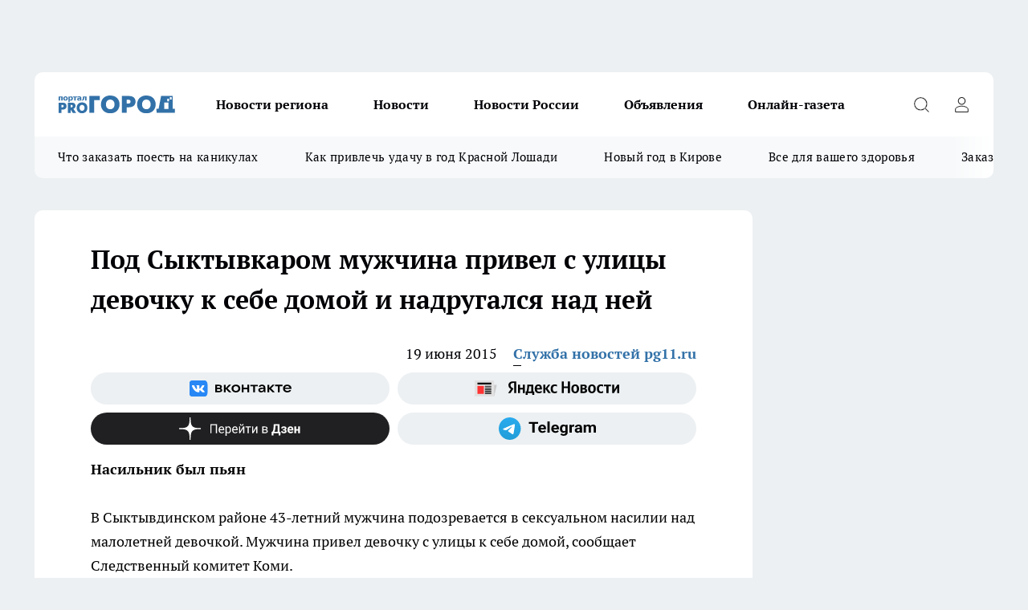

--- FILE ---
content_type: text/html; charset=utf-8
request_url: https://pg11.ru/news/24313
body_size: 24057
content:
<!DOCTYPE html><html lang="ru" id="KIROV"><head><meta charSet="utf-8" data-next-head=""/><meta name="viewport" content="width=device-width, initial-scale=1" data-next-head=""/><meta property="og:url" content="https://pg11.ru/news/24313" data-next-head=""/><meta name="twitter:card" content="summary" data-next-head=""/><title data-next-head="">Под Сыктывкаром мужчина привел с улицы девочку к себе домой и надругался над ней</title><meta name="keywords" content="Надругался над ней, привел девочку, новости Сыктывкара, прогород Сыктывкар" data-next-head=""/><meta name="description" content="Под Сыктывкаром мужчина привел с улицы девочку к себе домой и надругался над ней" data-next-head=""/><meta property="og:type" content="article" data-next-head=""/><meta property="og:title" content="Под Сыктывкаром мужчина привел с улицы девочку к себе домой и надругался над ней" data-next-head=""/><meta property="og:description" content="Под Сыктывкаром мужчина привел с улицы девочку к себе домой и надругался над ней" data-next-head=""/><meta property="og:image" content="/userfiles/picfullsize/img-20150619123222-993.jpg" data-next-head=""/><meta property="og:image:width" content="800" data-next-head=""/><meta property="og:image:height" content="400" data-next-head=""/><meta property="og:site_name" content="Про Город Сыктывкар" data-next-head=""/><meta name="twitter:title" content="Под Сыктывкаром мужчина привел с улицы девочку к себе домой и надругался над ней" data-next-head=""/><meta name="twitter:description" content="Под Сыктывкаром мужчина привел с улицы девочку к себе домой и надругался над ней" data-next-head=""/><meta name="twitter:image:src" content="/userfiles/picfullsize/img-20150619123222-993.jpg" data-next-head=""/><link rel="canonical" href="https://pg11.ru/news/24313" data-next-head=""/><link rel="amphtml" href="https://pg11.ru/amp/24313" data-next-head=""/><meta name="robots" content="max-image-preview:large" data-next-head=""/><meta name="author" content="https://pg11.ru/redactors/22387" data-next-head=""/><meta property="og:locale" content="ru_RU" data-next-head=""/><link rel="preload" href="/fonts/ptserif.woff2" type="font/woff2" as="font" crossorigin="anonymous"/><link rel="preload" href="/fonts/ptserifbold.woff2" type="font/woff2" as="font" crossorigin="anonymous"/><link rel="manifest" href="/manifest.json"/><link type="application/rss+xml" href="https://pg11.ru/rss.xml" rel="alternate" title="Новости Сыктывкара | Про Город Сыктывкар"/><link rel="preload" href="/_next/static/css/2b22fb226a07aa76.css" as="style"/><link rel="preload" href="/_next/static/css/dcff7c985eafaa06.css" as="style"/><link rel="preload" href="/_next/static/css/e0b2c6c55ac76073.css" as="style"/><script type="application/ld+json" data-next-head="">{
                  "@context":"http://schema.org",
                  "@type": "Article",
                  "headline": "Под Сыктывкаром мужчина привел с улицы девочку к себе домой и надругался над ней ",
                  "image": "https://pg11.ru/userfiles/picfullsize/img-20150619123222-993.jpg",
                  "author": [
                    {
                      "@type":"Person",
                      "name":"Служба новостей pg11.ru",
                      "url": "https://pg11.ru/redactors/22387"
                    }
                  ],
                  "@graph": [
                      {
                        "@type":"BreadcrumbList",
                        "itemListElement":[
                            {
                              "@type":"ListItem",
                              "position":1,
                              "item":{
                                "@id":"https://pg11.ru/news",
                                "name":"Новости Сыктывкара"
                               }
                             }
                           ]
                       },
                       {
                        "@type": "NewsArticle",
                        "@id": "https://pg11.ru/news/24313",
                        "headline": "Под Сыктывкаром мужчина привел с улицы девочку к себе домой и надругался над ней ",
                        "datePublished":"2015-06-19T09:23:00.000Z",
                        "dateModified":"2020-10-02T21:55:53.000Z",
                        "text": "В Сыктывдинском районе 43-летний мужчина подозревается в сексуальном насилии над малолетней девочкой. Мужчина привел девочку с улицы к себе домой, сообщает Следственный комитет Коми.   Что вы по этому поводу думаете? Пишите в комментариях    Пьяный мужчина, увидев гуляющую во дворе девочку 2006 года рождения, взял ее за руку и привел к себе в квартиру. Там, используя беспомощное в силу возраста состояние ребенка, совершил в отношении нее действия сексуального характера.   Мужчина задержан.. По уголовному делу проводятся следственные действия, направленные на установление причин и обстоятельств произошедшего, получение и закрепление доказательственной базы. ",
                        "author": [
                             {
                               "@type":"Person",
                               "name":"Служба новостей pg11.ru",
                               "url": "https://pg11.ru/redactors/22387"
                              }
                          ],
                        "about": [],
                        "url": "https://pg11.ru/news/24313",
                        "image": "https://pg11.ru/userfiles/picfullsize/img-20150619123222-993.jpg"
                       }
                   ]
               }
              </script><link rel="stylesheet" href="/_next/static/css/2b22fb226a07aa76.css" data-n-g=""/><link rel="stylesheet" href="/_next/static/css/dcff7c985eafaa06.css" data-n-p=""/><link rel="stylesheet" href="/_next/static/css/e0b2c6c55ac76073.css" data-n-p=""/><noscript data-n-css=""></noscript><script defer="" noModule="" src="/_next/static/chunks/polyfills-42372ed130431b0a.js"></script><script src="/_next/static/chunks/webpack-a9585949e738afe6.js" defer=""></script><script src="/_next/static/chunks/framework-d33e0fe36067854f.js" defer=""></script><script src="/_next/static/chunks/main-1b4abd9deb42ed94.js" defer=""></script><script src="/_next/static/chunks/pages/_app-24c54b415fe53e66.js" defer=""></script><script src="/_next/static/chunks/5494-067fba47ae41196a.js" defer=""></script><script src="/_next/static/chunks/7035-3b3d880e7551c466.js" defer=""></script><script src="/_next/static/chunks/8823-615ff6054d00f2a6.js" defer=""></script><script src="/_next/static/chunks/4663-a5726e495256d7f7.js" defer=""></script><script src="/_next/static/chunks/8345-11b275cf340c2d7e.js" defer=""></script><script src="/_next/static/chunks/9704-cb3dc341950fa7b7.js" defer=""></script><script src="/_next/static/chunks/2524-1baf07b6b26d2f1b.js" defer=""></script><script src="/_next/static/chunks/pages/%5Brubric%5D/%5Bid%5D-109ef51176bf3423.js" defer=""></script><script src="/_next/static/hv5612s5MTbqB9EfcoXPJ/_buildManifest.js" defer=""></script><script src="/_next/static/hv5612s5MTbqB9EfcoXPJ/_ssgManifest.js" defer=""></script><style id="__jsx-338156427">.pensnewsHeader.jsx-338156427 .header_hdrWrp__g7C1R.jsx-338156427{background-color:#ffcc01}@media screen and (max-width:1024px){.header_hdr__PoRiO.pensnewsHeader.jsx-338156427{border-bottom:none}}@media screen and (max-width:640px){.header_hdr__PoRiO.pensnewsHeader.jsx-338156427{border-left:none;border-right:none}}</style><style id="__jsx-9e1d86d8dcbbd77e">.logoPg23.jsx-9e1d86d8dcbbd77e{width:110px}.logo-irkutsk.jsx-9e1d86d8dcbbd77e,.logo-irkutsk.jsx-9e1d86d8dcbbd77e img.jsx-9e1d86d8dcbbd77e{width:180px}.pensnewsHeader.jsx-9e1d86d8dcbbd77e{width:110px}.logo-media41.jsx-9e1d86d8dcbbd77e{width:105px}.logo-gorodglazov.jsx-9e1d86d8dcbbd77e{width:105px}@media screen and (max-width:1024px){.logoPg23.jsx-9e1d86d8dcbbd77e{width:85px}.logo-media41.jsx-9e1d86d8dcbbd77e{width:70px}.pensnewsHeader.jsx-9e1d86d8dcbbd77e{width:88px}.logo-irkutsk.jsx-9e1d86d8dcbbd77e,.logo-irkutsk.jsx-9e1d86d8dcbbd77e img.jsx-9e1d86d8dcbbd77e{width:110px}}</style><style id="__jsx-4bc5312448bc76c0">.pensnewsHeader.jsx-4bc5312448bc76c0{background:#ffc000}.pensnewsHeader.jsx-4bc5312448bc76c0::before{background:-webkit-linear-gradient(left,rgba(255,255,255,0)0%,#ffc000 100%);background:-moz-linear-gradient(left,rgba(255,255,255,0)0%,#ffc000 100%);background:-o-linear-gradient(left,rgba(255,255,255,0)0%,#ffc000 100%);background:linear-gradient(to right,rgba(255,255,255,0)0%,#ffc000 100%)}</style></head><body><div id="body-scripts"></div><div id="__next"><div></div><div class="project-layout_projectLayout__TJqPM"><div class="banner-top_top__xsfew"><div class="banner-top_topPushLinkIframe__PFcUK"></div></div><header class="jsx-338156427 header_hdr__PoRiO "><div class="container-layout_container__qIK7r"><div class="jsx-338156427 header_hdrWrp__g7C1R"><button type="button" aria-label="Открыть меню" class="burger_burger__NqMNl burger_burgerHide__uhY8_"></button><div class="jsx-9e1d86d8dcbbd77e logo_lg__vBVQp"><a href="/"><img src="/logo.svg" alt="Логотип новостного портала Прогород" width="146" loading="lazy" class="jsx-9e1d86d8dcbbd77e"/></a></div><div class="jsx-338156427 "><nav class=""><ul class="nav_nv__KXTxf nav_nvMain__7cvF2"><li><a class="nav_nvLk__CFg_j" href="/novosti-regiona">Новости региона</a></li><li><a class="nav_nvLk__CFg_j" href="/news">Новости </a></li><li><a class="nav_nvLk__CFg_j" href="https://pg11.ru/tags/novosti-rossii">Новости России</a></li><li><a class="nav_nvLk__CFg_j" target="_blank" href="https://pg11.ru/pages/ads">Объявления </a></li><li><a class="nav_nvLk__CFg_j" href="https://pg11.ru/newspapers">Онлайн-газета</a></li></ul></nav></div><div class="jsx-338156427 header_hdrBtnRight__Yggmd"><button type="button" aria-label="Открыть поиск" class="jsx-338156427 header_hdrBtnIcon__g_dY2 header_hdrBtnIconSrch__xQWbI"></button><button type="button" aria-label="Войти на сайт" class="jsx-338156427 header_hdrBtnIcon__g_dY2 header_hdrBtnIconPrfl__HERVg"></button></div></div></div></header><div class="jsx-4bc5312448bc76c0 sub-menu_sbm__nbuXj"><div class="container-layout_container__qIK7r"><div class="jsx-4bc5312448bc76c0 sub-menu_sbmWrp__oDFa1"><ul class="jsx-4bc5312448bc76c0 sub-menu_sbmLs__G2_MO"><li><a class="sub-menu_sbmLk__RAO8Y" rel="noopener noreferrer nofollow" target="_blank" href="https://pg11.ru/specials/137075">Что заказать поесть на каникулах</a></li><li><a class="sub-menu_sbmLk__RAO8Y" rel="noopener noreferrer nofollow" target="_blank" href="https://pg11.ru/specials/136576">Как привлечь удачу в год Красной Лошади</a></li><li><a class="sub-menu_sbmLk__RAO8Y" rel="noopener noreferrer nofollow" target="_blank" href="https://pg11.ru/specials/135546">Новый год в Кирове</a></li><li><a class="sub-menu_sbmLk__RAO8Y" rel="noopener noreferrer nofollow" target="_blank" href="https://pg11.ru/specials/134752">Все для вашего здоровья</a></li><li><a class="sub-menu_sbmLk__RAO8Y" rel="noopener noreferrer nofollow" target="_blank" href="https://pg11.ru/specials/132563">Заказать рекламу</a></li></ul></div></div></div><div class="container-layout_container__qIK7r"></div><div class="notifycation_notifycation__X6Fsx notifycation_notifycationActive__tGtsQ"><div class="notifycation_notifycationWrap__4oNJ1"><div class="notifycation_notifycationInfoText__vfloO"><span class="notifycation_notifycationText__aBfj9">Во время посещения сайта вы соглашаетесь с тем, что мы обрабатываем ваши персональные данные с использованием метрик Яндекс Метрика, top.mail.ru, LiveInternet.</span></div><button class="button_button__dZRSb notifycation_notifycationBtn__edFSx" type="button">Принять</button></div></div><main><div class="container-layout_container__qIK7r"><div id="article-main"><div class="article-next is-current" data-article-id="24313"><div class="project-col2-layout_grid__bQHyt"><div><div><div class="article_article__3oP52" itemType="http://schema.org/NewsArticle" itemScope=""><meta itemProp="identifier" content="24313"/><meta itemProp="name" content="Под Сыктывкаром мужчина привел с улицы девочку к себе домой и надругался над ней"/><div class="article-body_articleBody__nbWQO" itemProp="articleBody" id="articleBody"><div class="article-layout_wrap__N3OU6"><h1 itemProp="headline">Под Сыктывкаром мужчина привел с улицы девочку к себе домой и надругался над ней</h1><ul class="article-info_articleInfo__rt3Kc"><li class="article-info_articleInfoItem__UkdWc"><span itemProp="datePublished" content="19 июня 2015" class="article-info_articleInfoDate__f8F79">19 июня 2015</span></li><li class="article-info_articleInfoItem__UkdWc" itemProp="author" itemScope="" itemType="http://schema.org/Person"><meta itemProp="name" content="Служба новостей pg11.ru"/><a class="article-info_articleInfoAuthor__lRZFT" itemProp="url" href="/redactors/22387">Служба новостей pg11.ru</a></li></ul><div class="social-list-subscribe_socialListSubscribe__CTULx article-body_articleBodySocialListSubcribe__S3GtM"><div class="social-list-subscribe_socialListSubscribeLinks__YTMuC social-list-subscribe_socialListSubscribeLinksMoveTwo__dKSvT"><a class="social-list-subscribe_socialListSubscribeLink__AZsvQ social-list-subscribe_socialListSubscribeLinkVk__ND_2J" href="http://vk.com/progorod11" aria-label="Группа ВКонтакте" target="_blank" rel="nofollow noreferrer"></a><a class="social-list-subscribe_socialListSubscribeLink__AZsvQ social-list-subscribe_socialListSubscribeLinkYandexNews__yltJx" href="https://yandex.ru/news/?favid=17624" aria-label="Яндекс новости" target="_blank" rel="nofollow noreferrer"></a><a class="social-list-subscribe_socialListSubscribeLink__AZsvQ social-list-subscribe_socialListSubscribeLinkZen__H1zUe" href="https://dzen.ru/pg11.ru" aria-label="Канал Яндекс Дзен" target="_blank" rel="nofollow noreferrer"></a><a class="social-list-subscribe_socialListSubscribeLink__AZsvQ social-list-subscribe_socialListSubscribeLinkTg__zVmYX" href="https://t.me/pg11ru" aria-label="Телеграм-канал" target="_blank" rel="nofollow noreferrer"></a></div></div><div><p><strong>Насильник был пьян </strong></p>
<p>
	В Сыктывдинском районе 43-летний мужчина подозревается в сексуальном насилии над малолетней девочкой. Мужчина привел девочку с улицы к себе домой, сообщает Следственный комитет Коми.</p></div><div>
<p class="TextLeftIn" style="padding:5px 10px 5px 0;float:left; width:250px; overflow:hidden; color:#f00;">
	Что вы по этому поводу думаете? Пишите в комментариях </p></div><div>
<p>
	<strong>Пьяный мужчина,</strong>  увидев гуляющую во дворе девочку 2006 года рождения, взял ее за руку и привел к себе в квартиру. Там, используя беспомощное в силу возраста состояние ребенка, <strong><a href="http://progorod11.ru/news/view/195633" target="_blank" rel="nofollow">совершил в отношении нее действия сексуального характера.</a></strong></p></div><div>
<p>
	<strong>Мужчина задержан.</strong>. По уголовному делу проводятся следственные действия, направленные на установление причин и обстоятельств произошедшего, получение и закрепление доказательственной базы.</p>
</div><div class="article-body_articleBodyGallery__LAio8"></div></div></div><p>...</p><div class="article-social_articleSocial__S4rQr"><ul class="article-social_articleSocialList__tZ8Wb"><li class="article-social_articleSocialItem__YAXb7"><button class="react-share__ShareButton article-social_articleSocialIcon__IbSjb article-social_articleSocialIconVk__bimAD" style="background-color:transparent;border:none;padding:0;font:inherit;color:inherit;cursor:pointer"> </button><span class="react-share__ShareCount article-social_articleSocialCount__cuBt_"></span></li><li class="article-social_articleSocialItem__YAXb7"><button class="react-share__ShareButton article-social_articleSocialIcon__IbSjb article-social_articleSocialIconWs__IDcaX" style="background-color:transparent;border:none;padding:0;font:inherit;color:inherit;cursor:pointer"></button></li><li class="article-social_articleSocialItem__YAXb7"><button class="react-share__ShareButton" style="background-color:transparent;border:none;padding:0;font:inherit;color:inherit;cursor:pointer"><span class="article-social_articleSocialIcon__IbSjb article-social_articleSocialIconTm__h6xgf"></span></button></li></ul></div><div><div class="bannersInnerArticleAfterTags"></div><div class="article-related_readAlso__IghH2"><h2 class="article-related_readAlsoTitle__pmdtz">Читайте также:</h2><ul class="article-related_readAlsoList__5bX2H"></ul></div></div></div></div></div><div class="project-col2-layout_colRight__MHD0n"><div class="rows-layout_rows__Xvg8M"><div class="contentRightMainBanner"></div><div class="news-column_nwsCln__ZqIF_"><div class="news-column_nwsClnInner__Dhv6L" style="height:auto"><h2 class="news-column_nwsClnTitle___uKYI">Популярное</h2><ul class="news-column_nwsClnContainer__ZrAFb"><li class="news-column-item_newsColumnItem__wsaw4"><a class="news-column-item_newsColumnItemLink__1FjRT" title="В Сыктывкаре впервые стартовал проект &quot;Народный учитель — 2025&quot;" target="_blank" href="/specials/133079"><h3 class="news-column-item_newsColumnItemTitle__NZUkM"><span class="news-column-item_newsColumnItemTitleInner__H_Zhk">В Сыктывкаре впервые стартовал проект &quot;Народный учитель — 2025&quot;</span></h3></a></li><li class="news-column-item_newsColumnItem__wsaw4"><a class="news-column-item_newsColumnItemLink__1FjRT" title="Куда сходить в Сыктывкаре: топ баров, кафе и ресторанов города" target="_blank" href="/specials/132085"><h3 class="news-column-item_newsColumnItemTitle__NZUkM"><span class="news-column-item_newsColumnItemTitleInner__H_Zhk">Куда сходить в Сыктывкаре: топ баров, кафе и ресторанов города</span></h3></a></li><li class="news-column-item_newsColumnItem__wsaw4"><a class="news-column-item_newsColumnItemLink__1FjRT" title="5 советов подготовки к экзаменам: как сдать ЕГЭ и ОГЭ на высший балл" target="_blank" href="/specials/133576"><h3 class="news-column-item_newsColumnItemTitle__NZUkM"><span class="news-column-item_newsColumnItemTitleInner__H_Zhk">5 советов подготовки к экзаменам: как сдать ЕГЭ и ОГЭ на высший балл</span></h3></a></li><li class="news-column-item_newsColumnItem__wsaw4"><a class="news-column-item_newsColumnItemLink__1FjRT" title="Все для вашего здоровья: полезный путеводитель по медицинским учреждениям Сыктывкара" target="_blank" href="/specials/134752"><h3 class="news-column-item_newsColumnItemTitle__NZUkM"><span class="news-column-item_newsColumnItemTitleInner__H_Zhk">Все для вашего здоровья: полезный путеводитель по медицинским учреждениям Сыктывкара</span></h3></a></li><li class="news-column-item_newsColumnItem__wsaw4"><a class="news-column-item_newsColumnItemLink__1FjRT" title="От волшебных сказок до экшена: что посмотреть сыктывкарцам на новогодних каникулах" target="_blank" href="/specials/137075"><h3 class="news-column-item_newsColumnItemTitle__NZUkM"><span class="news-column-item_newsColumnItemTitleInner__H_Zhk">От волшебных сказок до экшена: что посмотреть сыктывкарцам на новогодних каникулах</span></h3></a></li><li class="news-column-item_newsColumnItem__wsaw4"><a class="news-column-item_newsColumnItemLink__1FjRT" title="Год Красной Огненной Лошади: как привлечь удачу в 2026-ом" target="_blank" href="/specials/136576"><h3 class="news-column-item_newsColumnItemTitle__NZUkM"><span class="news-column-item_newsColumnItemTitleInner__H_Zhk">Год Красной Огненной Лошади: как привлечь удачу в 2026-ом</span></h3></a></li><li class="news-column-item_newsColumnItem__wsaw4"><a class="news-column-item_newsColumnItemLink__1FjRT" title="Топ мест в Кирове, которые сыктывкарцам лучше не посещать на Новый год " target="_blank" href="/specials/135546"><h3 class="news-column-item_newsColumnItemTitle__NZUkM"><span class="news-column-item_newsColumnItemTitleInner__H_Zhk">Топ мест в Кирове, которые сыктывкарцам лучше не посещать на Новый год </span></h3></a></li><li class="news-column-item_newsColumnItem__wsaw4"><a class="news-column-item_newsColumnItemLink__1FjRT" title="Пластический хирург или косметолог: кто победит в битве за молодость" target="_blank" href="/specials/135664"><h3 class="news-column-item_newsColumnItemTitle__NZUkM"><span class="news-column-item_newsColumnItemTitleInner__H_Zhk">Пластический хирург или косметолог: кто победит в битве за молодость</span></h3></a></li><li class="news-column-item_newsColumnItem__wsaw4"><a class="news-column-item_newsColumnItemLink__1FjRT" title="Где найти локацию для бизнеса в Сыктывкаре?" target="_blank" href="/specials/137072"><h3 class="news-column-item_newsColumnItemTitle__NZUkM"><span class="news-column-item_newsColumnItemTitleInner__H_Zhk">Где найти локацию для бизнеса в Сыктывкаре?</span></h3></a></li><li class="news-column-item_newsColumnItem__wsaw4"><a class="news-column-item_newsColumnItemLink__1FjRT" title="&quot;7 лет отпахал в Секонд-Хенде&quot;: откуда берется такая дешевая одежда и мой список - что никогда не буду здесь покупать - рассказ из зала" href="/novosti-rossii/137394"><h3 class="news-column-item_newsColumnItemTitle__NZUkM"><span class="news-column-item_newsColumnItemTitleInner__H_Zhk">&quot;7 лет отпахал в Секонд-Хенде&quot;: откуда берется такая дешевая одежда и мой список - что никогда не буду здесь покупать - рассказ из зала</span></h3><span class="news-column-item_newsColumnItemTime__P0OWS">6 января </span></a></li><li class="news-column-item_newsColumnItem__wsaw4"><a class="news-column-item_newsColumnItemLink__1FjRT" title="В США и Европе вытяжку на кухне не ставят: нашли вариант удобнее в 10 раз — эффективнее и дешевле" href="/novosti-rossii/137437"><h3 class="news-column-item_newsColumnItemTitle__NZUkM"><span class="news-column-item_newsColumnItemTitleInner__H_Zhk">В США и Европе вытяжку на кухне не ставят: нашли вариант удобнее в 10 раз — эффективнее и дешевле</span></h3><span class="news-column-item_newsColumnItemTime__P0OWS">7 января </span></a></li><li class="news-column-item_newsColumnItem__wsaw4"><a class="news-column-item_newsColumnItemLink__1FjRT" title="Как правильно тонировать седые волосы дома, если не любите ходить в салон" href="/novosti-rossii/137450"><h3 class="news-column-item_newsColumnItemTitle__NZUkM"><span class="news-column-item_newsColumnItemTitleInner__H_Zhk">Как правильно тонировать седые волосы дома, если не любите ходить в салон</span></h3><span class="news-column-item_newsColumnItemTime__P0OWS">7 января </span></a></li><li class="news-column-item_newsColumnItem__wsaw4"><a class="news-column-item_newsColumnItemLink__1FjRT" title="1 ложка на губку — и кухонные шкафчики приобретают первозданный вид: от липкого жира, пятен и подтеков не осталось и следа" href="/novosti-rossii/137188"><h3 class="news-column-item_newsColumnItemTitle__NZUkM"><span class="news-column-item_newsColumnItemTitleInner__H_Zhk">1 ложка на губку — и кухонные шкафчики приобретают первозданный вид: от липкого жира, пятен и подтеков не осталось и следа</span></h3><span class="news-column-item_newsColumnItemTime__P0OWS">2 января </span></a></li><li class="news-column-item_newsColumnItem__wsaw4"><a class="news-column-item_newsColumnItemLink__1FjRT" title="В чем различие поддельного топленого масла &quot;Белорусское&quot; с маркетплейса от купленного в Пятерочке" href="/novosti-rossii/137386"><h3 class="news-column-item_newsColumnItemTitle__NZUkM"><span class="news-column-item_newsColumnItemTitleInner__H_Zhk">В чем различие поддельного топленого масла &quot;Белорусское&quot; с маркетплейса от купленного в Пятерочке</span></h3><span class="news-column-item_newsColumnItemTime__P0OWS">6 января </span></a></li><li class="news-column-item_newsColumnItem__wsaw4"><a class="news-column-item_newsColumnItemLink__1FjRT" title="Не свинина и не курица: из этого мяса получается максимально насыщенный, вкусный холодец - теперь готовлю только так" href="/novosti-rossii/137398"><h3 class="news-column-item_newsColumnItemTitle__NZUkM"><span class="news-column-item_newsColumnItemTitleInner__H_Zhk">Не свинина и не курица: из этого мяса получается максимально насыщенный, вкусный холодец - теперь готовлю только так</span></h3><span class="news-column-item_newsColumnItemTime__P0OWS">6 января </span></a></li><li class="news-column-item_newsColumnItem__wsaw4"><a class="news-column-item_newsColumnItemLink__1FjRT" title="Светомузыкальные шоу, концерты и дискотеки заполнят новогодние каникулы в Сыктывкаре " href="/news/137000"><h3 class="news-column-item_newsColumnItemTitle__NZUkM"><span class="news-column-item_newsColumnItemTitleInner__H_Zhk">Светомузыкальные шоу, концерты и дискотеки заполнят новогодние каникулы в Сыктывкаре </span></h3><span class="news-column-item_newsColumnItemTime__P0OWS">28 декабря <!-- -->2025</span></a></li><li class="news-column-item_newsColumnItem__wsaw4"><a class="news-column-item_newsColumnItemLink__1FjRT" title="В Сыктывкаре арестовали начальника центра МВД по Коми из-за инцидента с учебной гранатой" href="/news/137986"><h3 class="news-column-item_newsColumnItemTitle__NZUkM"><span class="news-column-item_newsColumnItemTitleInner__H_Zhk">В Сыктывкаре арестовали начальника центра МВД по Коми из-за инцидента с учебной гранатой</span></h3><span class="news-column-item_newsColumnItemTime__P0OWS">19 января </span></a></li><li class="news-column-item_newsColumnItem__wsaw4"><a class="news-column-item_newsColumnItemLink__1FjRT" title="Подросток в состоянии опьянения за рулем насмерть сбил пешехода в Коми" href="/novosti-regiona/137233"><h3 class="news-column-item_newsColumnItemTitle__NZUkM"><span class="news-column-item_newsColumnItemTitleInner__H_Zhk">Подросток в состоянии опьянения за рулем насмерть сбил пешехода в Коми</span></h3><span class="news-column-item_newsColumnItemTime__P0OWS">3 января </span></a></li><li class="news-column-item_newsColumnItem__wsaw4"><a class="news-column-item_newsColumnItemLink__1FjRT" title="С полетами в небе для жителей Коми все определено " href="/novosti-regiona/137351"><h3 class="news-column-item_newsColumnItemTitle__NZUkM"><span class="news-column-item_newsColumnItemTitleInner__H_Zhk">С полетами в небе для жителей Коми все определено </span></h3><span class="news-column-item_newsColumnItemTime__P0OWS">5 января </span></a></li><li class="news-column-item_newsColumnItem__wsaw4"><a class="news-column-item_newsColumnItemLink__1FjRT" title="Стали известны подробности о пострадавших в смертельном ДТП с участием автобуса на трассе в Коми " href="/novosti-regiona/137516"><h3 class="news-column-item_newsColumnItemTitle__NZUkM"><span class="news-column-item_newsColumnItemTitleInner__H_Zhk">Стали известны подробности о пострадавших в смертельном ДТП с участием автобуса на трассе в Коми </span></h3><span class="news-column-item_newsColumnItemTime__P0OWS">9 января </span></a></li></ul><div class="loader_loader__JGzFU"><div class="loader_loaderEllips__3ZD2W"><div></div><div></div><div></div><div></div></div></div></div></div></div></div></div><div class="project-col3-layout_grid__g_pTk project-col3-layout-news"><div class="project-col3-layout_colLeft__qJTHK"><div class="news-column_nwsCln__ZqIF_"><div class="news-column_nwsClnInner__Dhv6L" style="height:auto"><h2 class="news-column_nwsClnTitle___uKYI">Последние новости</h2><ul class="news-column_nwsClnContainer__ZrAFb"><li class="news-column-item_newsColumnItem__wsaw4"><a class="news-column-item_newsColumnItemLink__1FjRT" title="Эта ягода — самая вредная: а мы едим ее покупаем как деликатес, еще и детей заставляем есть" href="/novosti-rossii/138286"><h3 class="news-column-item_newsColumnItemTitle__NZUkM"><span class="news-column-item_newsColumnItemTitleInner__H_Zhk">Эта ягода — самая вредная: а мы едим ее покупаем как деликатес, еще и детей заставляем есть</span></h3><span class="news-column-item_newsColumnItemTime__P0OWS">00:20</span></a></li><li class="news-column-item_newsColumnItem__wsaw4"><a class="news-column-item_newsColumnItemLink__1FjRT" title="Народная печь, которая греет зимой лучше электрической: согреет и дом, и гараж, и дачу" href="/novosti-rossii/138285"><h3 class="news-column-item_newsColumnItemTitle__NZUkM"><span class="news-column-item_newsColumnItemTitleInner__H_Zhk">Народная печь, которая греет зимой лучше электрической: согреет и дом, и гараж, и дачу</span></h3><span class="news-column-item_newsColumnItemTime__P0OWS">00:00</span></a></li><li class="news-column-item_newsColumnItem__wsaw4"><a class="news-column-item_newsColumnItemLink__1FjRT" title="Что я купила в «Фикс Прайс»: полезные бюджетные находки для дома и уюта до 500 рублей" href="/novosti-rossii/138284"><h3 class="news-column-item_newsColumnItemTitle__NZUkM"><span class="news-column-item_newsColumnItemTitleInner__H_Zhk">Что я купила в «Фикс Прайс»: полезные бюджетные находки для дома и уюта до 500 рублей</span></h3><span class="news-column-item_newsColumnItemTime__P0OWS">Вчера </span></a></li><li class="news-column-item_newsColumnItem__wsaw4"><a class="news-column-item_newsColumnItemLink__1FjRT" title="Регион трезвеет: производство водки в Коми показало резкое снижение" href="/novosti-regiona/138276"><h3 class="news-column-item_newsColumnItemTitle__NZUkM"><span class="news-column-item_newsColumnItemTitleInner__H_Zhk">Регион трезвеет: производство водки в Коми показало резкое снижение</span></h3><span class="news-column-item_newsColumnItemTime__P0OWS">Вчера </span></a></li><li class="news-column-item_newsColumnItem__wsaw4"><a class="news-column-item_newsColumnItemLink__1FjRT" title="В Доме Жеребцова в Сыктывкаре нашли артефакт с историей" href="/news/138275"><h3 class="news-column-item_newsColumnItemTitle__NZUkM"><span class="news-column-item_newsColumnItemTitleInner__H_Zhk">В Доме Жеребцова в Сыктывкаре нашли артефакт с историей</span></h3><span class="news-column-item_newsColumnItemTime__P0OWS">Вчера </span></a></li><li class="news-column-item_newsColumnItem__wsaw4"><a class="news-column-item_newsColumnItemLink__1FjRT" title="12 очаровательных цветов, которые сеют без рассады и хлопот: украсят любую дачу и сад" href="/novosti-rossii/138283"><h3 class="news-column-item_newsColumnItemTitle__NZUkM"><span class="news-column-item_newsColumnItemTitleInner__H_Zhk">12 очаровательных цветов, которые сеют без рассады и хлопот: украсят любую дачу и сад</span></h3><span class="news-column-item_newsColumnItemTime__P0OWS">Вчера </span></a></li><li class="news-column-item_newsColumnItem__wsaw4"><a class="news-column-item_newsColumnItemLink__1FjRT" title="Замешиваем за 5 минут и подаем ароматный яблочный пирог: съедается до того, как успеет остыть — прекраснее шарлотки" href="/novosti-rossii/138282"><h3 class="news-column-item_newsColumnItemTitle__NZUkM"><span class="news-column-item_newsColumnItemTitleInner__H_Zhk">Замешиваем за 5 минут и подаем ароматный яблочный пирог: съедается до того, как успеет остыть — прекраснее шарлотки</span></h3><span class="news-column-item_newsColumnItemTime__P0OWS">Вчера </span></a></li><li class="news-column-item_newsColumnItem__wsaw4"><a class="news-column-item_newsColumnItemLink__1FjRT" title="Закинула черенки роз в этот раствор — корешки полезли щеткой: такой стимулятор и палку оживит" href="/novosti-rossii/138281"><h3 class="news-column-item_newsColumnItemTitle__NZUkM"><span class="news-column-item_newsColumnItemTitleInner__H_Zhk">Закинула черенки роз в этот раствор — корешки полезли щеткой: такой стимулятор и палку оживит</span></h3><span class="news-column-item_newsColumnItemTime__P0OWS">Вчера </span></a></li><li class="news-column-item_newsColumnItem__wsaw4"><a class="news-column-item_newsColumnItemLink__1FjRT" title="Власти Сыктывкара потратят на отлов безнадзорных собак более двух миллионов рублей" href="/news/138272"><h3 class="news-column-item_newsColumnItemTitle__NZUkM"><span class="news-column-item_newsColumnItemTitleInner__H_Zhk">Власти Сыктывкара потратят на отлов безнадзорных собак более двух миллионов рублей</span></h3><span class="news-column-item_newsColumnItemTime__P0OWS">Вчера </span></a></li><li class="news-column-item_newsColumnItem__wsaw4"><a class="news-column-item_newsColumnItemLink__1FjRT" title="Ковры на стене снова в моде - вот 3 причины, почему их надо вернуть в квартиры. Дизайнеры хлопают в ладоши от этой идеи" href="/novosti-rossii/138280"><h3 class="news-column-item_newsColumnItemTitle__NZUkM"><span class="news-column-item_newsColumnItemTitleInner__H_Zhk">Ковры на стене снова в моде - вот 3 причины, почему их надо вернуть в квартиры. Дизайнеры хлопают в ладоши от этой идеи</span></h3><span class="news-column-item_newsColumnItemTime__P0OWS">Вчера </span></a></li><li class="news-column-item_newsColumnItem__wsaw4"><a class="news-column-item_newsColumnItemLink__1FjRT" title="Морщины тают, как снег: это натуральное средство лучше всего осветляет кожу и возвращает ей фарфоровое сияние" href="/novosti-rossii/138265"><h3 class="news-column-item_newsColumnItemTitle__NZUkM"><span class="news-column-item_newsColumnItemTitleInner__H_Zhk">Морщины тают, как снег: это натуральное средство лучше всего осветляет кожу и возвращает ей фарфоровое сияние</span></h3><span class="news-column-item_newsColumnItemTime__P0OWS">Вчера </span></a></li><li class="news-column-item_newsColumnItem__wsaw4"><a class="news-column-item_newsColumnItemLink__1FjRT" title="В Коми горели дачный дом и пристройка" href="/novosti-regiona/138271"><h3 class="news-column-item_newsColumnItemTitle__NZUkM"><span class="news-column-item_newsColumnItemTitleInner__H_Zhk">В Коми горели дачный дом и пристройка</span></h3><span class="news-column-item_newsColumnItemTime__P0OWS">Вчера </span></a></li><li class="news-column-item_newsColumnItem__wsaw4"><a class="news-column-item_newsColumnItemLink__1FjRT" title="Ученые назвали самое полезное масло: не оливковое, не подсолнечное и в разы полезнее льняного" href="/novosti-rossii/138263"><h3 class="news-column-item_newsColumnItemTitle__NZUkM"><span class="news-column-item_newsColumnItemTitleInner__H_Zhk">Ученые назвали самое полезное масло: не оливковое, не подсолнечное и в разы полезнее льняного</span></h3><span class="news-column-item_newsColumnItemTime__P0OWS">Вчера </span></a></li><li class="news-column-item_newsColumnItem__wsaw4"><a class="news-column-item_newsColumnItemLink__1FjRT" title="Сыктывкарские спортсмены завоевали золото на Первенстве СЗФО по футзалу" href="/news/138269"><h3 class="news-column-item_newsColumnItemTitle__NZUkM"><span class="news-column-item_newsColumnItemTitleInner__H_Zhk">Сыктывкарские спортсмены завоевали золото на Первенстве СЗФО по футзалу</span></h3><span class="news-column-item_newsColumnItemTime__P0OWS">Вчера </span></a></li><li class="news-column-item_newsColumnItem__wsaw4"><a class="news-column-item_newsColumnItemLink__1FjRT" title="Вырастут даже на камнях: 15 красивых цветов для неплодородной почвы и ленивых дачников" href="/novosti-rossii/138260"><h3 class="news-column-item_newsColumnItemTitle__NZUkM"><span class="news-column-item_newsColumnItemTitleInner__H_Zhk">Вырастут даже на камнях: 15 красивых цветов для неплодородной почвы и ленивых дачников</span></h3><span class="news-column-item_newsColumnItemTime__P0OWS">Вчера </span></a></li><li class="news-column-item_newsColumnItem__wsaw4"><a class="news-column-item_newsColumnItemLink__1FjRT" title="Биатлонисты Коми заработали две медали на первенстве СЗФО в Мурманске" href="/novosti-regiona/138266"><h3 class="news-column-item_newsColumnItemTitle__NZUkM"><span class="news-column-item_newsColumnItemTitleInner__H_Zhk">Биатлонисты Коми заработали две медали на первенстве СЗФО в Мурманске</span></h3><span class="news-column-item_newsColumnItemTime__P0OWS">Вчера </span></a></li><li class="news-column-item_newsColumnItem__wsaw4"><a class="news-column-item_newsColumnItemLink__1FjRT" title="Новинки из Светофора: зашла за продуктами, а обнаружила находки года – топ товаров, которые удивили меня" href="/novosti-rossii/138258"><h3 class="news-column-item_newsColumnItemTitle__NZUkM"><span class="news-column-item_newsColumnItemTitleInner__H_Zhk">Новинки из Светофора: зашла за продуктами, а обнаружила находки года – топ товаров, которые удивили меня</span></h3><span class="news-column-item_newsColumnItemTime__P0OWS">Вчера </span></a></li><li class="news-column-item_newsColumnItem__wsaw4"><a class="news-column-item_newsColumnItemLink__1FjRT" title="Ростислав Гольдштейн поздравил молодежь Коми с Днем студенчества" href="/novosti-regiona/138264"><h3 class="news-column-item_newsColumnItemTitle__NZUkM"><span class="news-column-item_newsColumnItemTitleInner__H_Zhk">Ростислав Гольдштейн поздравил молодежь Коми с Днем студенчества</span></h3><span class="news-column-item_newsColumnItemTime__P0OWS">Вчера </span></a></li><li class="news-column-item_newsColumnItem__wsaw4"><a class="news-column-item_newsColumnItemLink__1FjRT" title="Узнал про зарплаты на вахте рыбзавода Камчатки и обомлел: вот реальные цифры за 2 месяца - выкладываю всё как есть, без прикрас" href="/poleznoe/138257"><h3 class="news-column-item_newsColumnItemTitle__NZUkM"><span class="news-column-item_newsColumnItemTitleInner__H_Zhk">Узнал про зарплаты на вахте рыбзавода Камчатки и обомлел: вот реальные цифры за 2 месяца - выкладываю всё как есть, без прикрас</span></h3><span class="news-column-item_newsColumnItemTime__P0OWS">Вчера </span></a></li><li class="news-column-item_newsColumnItem__wsaw4"><a class="news-column-item_newsColumnItemLink__1FjRT" title="Что надо знать родителям в Коми о выплате маткапитала в этом году" href="/novosti-regiona/138270"><h3 class="news-column-item_newsColumnItemTitle__NZUkM"><span class="news-column-item_newsColumnItemTitleInner__H_Zhk">Что надо знать родителям в Коми о выплате маткапитала в этом году</span></h3><span class="news-column-item_newsColumnItemTime__P0OWS">Вчера </span></a></li><li class="news-column-item_newsColumnItem__wsaw4"><a class="news-column-item_newsColumnItemLink__1FjRT" title="Жители Коми больше не смогут воспользоваться маршрутом Воркута — Санкт-Петербург " href="/novosti-regiona/138262"><h3 class="news-column-item_newsColumnItemTitle__NZUkM"><span class="news-column-item_newsColumnItemTitleInner__H_Zhk">Жители Коми больше не смогут воспользоваться маршрутом Воркута — Санкт-Петербург </span></h3><span class="news-column-item_newsColumnItemTime__P0OWS">Вчера </span></a></li><li class="news-column-item_newsColumnItem__wsaw4"><a class="news-column-item_newsColumnItemLink__1FjRT" title="Жарю яичные котлеты: 5 яиц - и кастрюля котлет! Секреты пышности и вкуса, от которых &quot;мясные отдыхают&quot;" href="/novosti-rossii/138256"><h3 class="news-column-item_newsColumnItemTitle__NZUkM"><span class="news-column-item_newsColumnItemTitleInner__H_Zhk">Жарю яичные котлеты: 5 яиц - и кастрюля котлет! Секреты пышности и вкуса, от которых &quot;мясные отдыхают&quot;</span></h3><span class="news-column-item_newsColumnItemTime__P0OWS">Вчера </span></a></li><li class="news-column-item_newsColumnItem__wsaw4"><a class="news-column-item_newsColumnItemLink__1FjRT" title="1 ст. л. на 1 л. воды — и декабрист цветет круглый год: шлюмбергера одарит мощными бутонами" href="/novosti-rossii/138255"><h3 class="news-column-item_newsColumnItemTitle__NZUkM"><span class="news-column-item_newsColumnItemTitleInner__H_Zhk">1 ст. л. на 1 л. воды — и декабрист цветет круглый год: шлюмбергера одарит мощными бутонами</span></h3><span class="news-column-item_newsColumnItemTime__P0OWS">Вчера </span></a></li><li class="news-column-item_newsColumnItem__wsaw4"><a class="news-column-item_newsColumnItemLink__1FjRT" title="Почему нельзя опускать пельмени в кипящую воду" href="/novosti-rossii/138254"><h3 class="news-column-item_newsColumnItemTitle__NZUkM"><span class="news-column-item_newsColumnItemTitleInner__H_Zhk">Почему нельзя опускать пельмени в кипящую воду</span></h3><span class="news-column-item_newsColumnItemTime__P0OWS">Вчера </span></a></li><li class="news-column-item_newsColumnItem__wsaw4"><a class="news-column-item_newsColumnItemLink__1FjRT" title="В Коми выезд со второстепенной дороги закончился трагедией: автомобилист скончался до приезда медиков" href="/novosti-regiona/138261"><h3 class="news-column-item_newsColumnItemTitle__NZUkM"><span class="news-column-item_newsColumnItemTitleInner__H_Zhk">В Коми выезд со второстепенной дороги закончился трагедией: автомобилист скончался до приезда медиков</span></h3><span class="news-column-item_newsColumnItemTime__P0OWS">Вчера </span></a></li><li class="news-column-item_newsColumnItem__wsaw4"><a class="news-column-item_newsColumnItemLink__1FjRT" title="В 1984 году мама положила 500 рублей на мою сберкнижку к 18-летию: пошла в Сбербанк, не ожидала увидеть такую сумму в 2026" href="/novosti-rossii/138253"><h3 class="news-column-item_newsColumnItemTitle__NZUkM"><span class="news-column-item_newsColumnItemTitleInner__H_Zhk">В 1984 году мама положила 500 рублей на мою сберкнижку к 18-летию: пошла в Сбербанк, не ожидала увидеть такую сумму в 2026</span></h3><span class="news-column-item_newsColumnItemTime__P0OWS">Вчера </span></a></li><li class="news-column-item_newsColumnItem__wsaw4"><a class="news-column-item_newsColumnItemLink__1FjRT" title="Куриный бульон будет прозрачнее слезы: вот что добавьте при варке мяса — ароматный и вкусный суп гарантирован" href="/novosti-rossii/138259"><h3 class="news-column-item_newsColumnItemTitle__NZUkM"><span class="news-column-item_newsColumnItemTitleInner__H_Zhk">Куриный бульон будет прозрачнее слезы: вот что добавьте при варке мяса — ароматный и вкусный суп гарантирован</span></h3><span class="news-column-item_newsColumnItemTime__P0OWS">Вчера </span></a></li><li class="news-column-item_newsColumnItem__wsaw4"><a class="news-column-item_newsColumnItemLink__1FjRT" title="Врач сборной России по лыжным гонкам спас пассажира в самолете, летевшем в Сыктывкар" href="/news/138236"><h3 class="news-column-item_newsColumnItemTitle__NZUkM"><span class="news-column-item_newsColumnItemTitleInner__H_Zhk">Врач сборной России по лыжным гонкам спас пассажира в самолете, летевшем в Сыктывкар</span></h3><span class="news-column-item_newsColumnItemTime__P0OWS">Вчера </span></a></li><li class="news-column-item_newsColumnItem__wsaw4"><a class="news-column-item_newsColumnItemLink__1FjRT" title="От этих 4 желаний нужно избавиться после 50 — и вторая половина жизни пройдет спокойно и счастливо: мудрость от Лао-Цзы" href="/novosti-rossii/138252"><h3 class="news-column-item_newsColumnItemTitle__NZUkM"><span class="news-column-item_newsColumnItemTitleInner__H_Zhk">От этих 4 желаний нужно избавиться после 50 — и вторая половина жизни пройдет спокойно и счастливо: мудрость от Лао-Цзы</span></h3><span class="news-column-item_newsColumnItemTime__P0OWS">Вчера </span></a></li><li class="news-column-item_newsColumnItem__wsaw4"><a class="news-column-item_newsColumnItemLink__1FjRT" title="Кофейную гущу не выкидываю, а собираю банками: не отходы, а сокровище для дома и дачи" href="/news/138251"><h3 class="news-column-item_newsColumnItemTitle__NZUkM"><span class="news-column-item_newsColumnItemTitleInner__H_Zhk">Кофейную гущу не выкидываю, а собираю банками: не отходы, а сокровище для дома и дачи</span></h3><span class="news-column-item_newsColumnItemTime__P0OWS">Вчера </span></a></li><li class="news-column-item_newsColumnItem__wsaw4"><a class="news-column-item_newsColumnItemLink__1FjRT" title="В Коми оштрафовали мужчину за незаконное хранение ружья" href="/novosti-regiona/138235"><h3 class="news-column-item_newsColumnItemTitle__NZUkM"><span class="news-column-item_newsColumnItemTitleInner__H_Zhk">В Коми оштрафовали мужчину за незаконное хранение ружья</span></h3><span class="news-column-item_newsColumnItemTime__P0OWS">Вчера </span></a></li><li class="news-column-item_newsColumnItem__wsaw4"><a class="news-column-item_newsColumnItemLink__1FjRT" title="Что я делаю с крышками от сметаны на кухне. Делюсь полезными советами" href="/novosti-rossii/138250"><h3 class="news-column-item_newsColumnItemTitle__NZUkM"><span class="news-column-item_newsColumnItemTitleInner__H_Zhk">Что я делаю с крышками от сметаны на кухне. Делюсь полезными советами</span></h3><span class="news-column-item_newsColumnItemTime__P0OWS">Вчера </span></a></li><li class="news-column-item_newsColumnItem__wsaw4"><a class="news-column-item_newsColumnItemLink__1FjRT" title="Кофейную гущу не выкидываю, а собираю банками: не отходы, а сокровище для дома и дачи" href="/novosti-rossii/138249"><h3 class="news-column-item_newsColumnItemTitle__NZUkM"><span class="news-column-item_newsColumnItemTitleInner__H_Zhk">Кофейную гущу не выкидываю, а собираю банками: не отходы, а сокровище для дома и дачи</span></h3><span class="news-column-item_newsColumnItemTime__P0OWS">Вчера </span></a></li><li class="news-column-item_newsColumnItem__wsaw4"><a class="news-column-item_newsColumnItemLink__1FjRT" title="Ссора из-за снега в Коми закончилась дракой " href="/novosti-regiona/138234"><h3 class="news-column-item_newsColumnItemTitle__NZUkM"><span class="news-column-item_newsColumnItemTitleInner__H_Zhk">Ссора из-за снега в Коми закончилась дракой </span></h3><span class="news-column-item_newsColumnItemTime__P0OWS">Вчера </span></a></li><li class="news-column-item_newsColumnItem__wsaw4"><a class="news-column-item_newsColumnItemLink__1FjRT" title="8 правил в магазине, которые соблюдают только культурные люди" href="/novosti-rossii/138248"><h3 class="news-column-item_newsColumnItemTitle__NZUkM"><span class="news-column-item_newsColumnItemTitleInner__H_Zhk">8 правил в магазине, которые соблюдают только культурные люди</span></h3><span class="news-column-item_newsColumnItemTime__P0OWS">Вчера </span></a></li></ul><div class="loader_loader__JGzFU"><div class="loader_loaderEllips__3ZD2W"><div></div><div></div><div></div><div></div></div></div></div></div></div><div><div><div class="project-col3-layout_row__XV0Qj"><div><div class="rows-layout_rows__Xvg8M"><div class="loader_loader__JGzFU"><div class="loader_loaderEllips__3ZD2W"><div></div><div></div><div></div><div></div></div></div><div id="banners-after-comments"><div class="bannersPartners"></div><div class="bannersPartners"></div><div class="bannersPartners"></div><div class="bannersPartners"></div></div></div></div><div class="project-col3-layout_contentRightStretch__WfZxi"><div class="rows-layout_rows__Xvg8M"></div></div></div></div></div></div></div></div></div></main><footer class="footer_ftr__y_qCp" id="footer"><div class="footer_ftrTop__pe1V6"><div class="container-layout_container__qIK7r"><div class="footer_ftrFlexRow__w_4q8"><ul class="footer-menu-top_ftrTopLst__0_PZe"></ul><div><div class="footer_ftrSocialListTitle__njqM6">Мы в социальных сетях</div><div class="social-list_socialList__RUlRk footer_ftrSocialList__mjNyK"><a class="social-list_socialListLink__KUv68 social-list_socialListLinkVk__uW7jE" href="http://vk.com/progorod11" aria-label="Группа ВКонтакте" target="_blank" rel="noreferrer nofollow"></a><a class="social-list_socialListLink__KUv68 social-list_socialListLinkOdn__c1sFu" href="https://ok.ru/progorod11" aria-label="Группа в Одноклассниках" target="_blank" rel="noreferrer nofollow"></a><a class="social-list_socialListLink__KUv68 social-list_socialListLinkTm__Ky5_O" href="https://t.me/pg11ru" aria-label="Телеграм-канал" target="_blank" rel="noreferrer nofollow"></a><a class="social-list_socialListLink__KUv68 social-list_socialListLinkZen__lfVDN" href="https://dzen.ru/pg11.ru" aria-label="Канал Яндекс Дзен" target="_blank" rel="noreferrer nofollow"></a></div></div></div></div></div><div class="footer_ftrBtm__QlzFe"><div class="container-layout_container__qIK7r"><ul class="footer-menu-bottom_ftrBtmLst__2cY6O"><li class="footer-menu-bottom-item_ftrBtmLstItem__AWG5S"><a href="https://pg11.ru/pages/article_review" class="footer-menu-bottom-item_ftrBtmLstItemLnk__daEkV" rel="noreferrer nofollow" target="_blank">Обзорные статьи и пресс-релизы</a></li><li class="footer-menu-bottom-item_ftrBtmLstItem__AWG5S"><a href="https://docs.google.com/document/d/1aKbNje4lTylX09K2qVPdQuRJOtHzQjHE/edit" class="footer-menu-bottom-item_ftrBtmLstItemLnk__daEkV" rel="noreferrer" target="_blank">Договор оферты</a></li><li class="footer-menu-bottom-item_ftrBtmLstItem__AWG5S"><a href="https://pg11.ru/politika-etiki" class="footer-menu-bottom-item_ftrBtmLstItemLnk__daEkV" rel="noreferrer nofollow" target="_blank">Политика этики</a></li><li class="footer-menu-bottom-item_ftrBtmLstItem__AWG5S"><a href="https://pg11.ru/redakcionnaya-politika" class="footer-menu-bottom-item_ftrBtmLstItemLnk__daEkV" rel="noreferrer nofollow" target="_blank">Редакционная политика</a></li><li class="footer-menu-bottom-item_ftrBtmLstItem__AWG5S"><a href="https://pg11.ru/contacts" class="footer-menu-bottom-item_ftrBtmLstItemLnk__daEkV" rel="noreferrer nofollow" target="_blank">Как с нами связаться</a></li><li class="footer-menu-bottom-item_ftrBtmLstItem__AWG5S"><a href="/missiya-redakcii" class="footer-menu-bottom-item_ftrBtmLstItemLnk__daEkV">О нас</a></li><li class="footer-menu-bottom-item_ftrBtmLstItem__AWG5S"><a href="http://pg11.ru/newspapers" class="footer-menu-bottom-item_ftrBtmLstItemLnk__daEkV" rel="noreferrer nofollow" target="_blank">ПДФ-версия газеты</a></li><li class="footer-menu-bottom-item_ftrBtmLstItem__AWG5S"><a href="http://vk.com/progorod11" class="footer-menu-bottom-item_ftrBtmLstItemLnk__daEkV" rel="noreferrer" target="_blank">Мы ВКонтакте</a></li><li class="footer-menu-bottom-item_ftrBtmLstItem__AWG5S"><a href="/progorod" class="footer-menu-bottom-item_ftrBtmLstItemLnk__daEkV">Pro Город</a></li><li class="footer-menu-bottom-item_ftrBtmLstItem__AWG5S"><a href="https://pg11.ru/pages/ads" class="footer-menu-bottom-item_ftrBtmLstItemLnk__daEkV" rel="noreferrer nofollow" target="_blank">Объявления</a></li><li class="footer-menu-bottom-item_ftrBtmLstItem__AWG5S"><a href="/auto" class="footer-menu-bottom-item_ftrBtmLstItemLnk__daEkV">Авто</a></li><li class="footer-menu-bottom-item_ftrBtmLstItem__AWG5S"><a href="/news" class="footer-menu-bottom-item_ftrBtmLstItemLnk__daEkV">События</a></li><li class="footer-menu-bottom-item_ftrBtmLstItem__AWG5S"><a href="http://progorod11.ru" class="footer-menu-bottom-item_ftrBtmLstItemLnk__daEkV" rel="noreferrer" target="_blank">Главная</a></li></ul><div class="footer_ftrInfo__ZbFUJ"><div class="footer_ftrInfoWrap__ubI3S"><div><p>Сетевое издание www.pg11.ru<br />
Учредитель: ООО &quot;Город 11&quot;<br />
Главный редактор: Ламбринаки А.В.<br />
Адрес: 167000, Республика Коми г. Сыктывкар, ул. Первомайская, д. 70, корпус Б, оф. 406.<br />
тел. редакции: 8(922)088-04-58, +7 (908) 710-08-37 <a href="mailto:press@pg11.ru">Электронная почта редакции: press@pg11.ru</a>.<br />
тел. рекламного отдела Интернет-портала: 8(8212)39-14-42, 89041001090,<br />
<a href="mailto:portal@progorod11.ru">progorod11.sykt@yandex.ru</a> (Коммерческий отдел)</p>
</div><div><p>Вся информация, размещенная на данном сайте, охраняется в соответствии с законодательством РФ об авторском праве и не подлежит использованию кем-либо в какой бы то ни было форме, в том числе воспроизведению, распространению, переработке не иначе как с письменного разрешения правообладателя.</p>

<p>Возрастная категория сайта 16+. Редакция портала не несет ответственности за комментарии и материалы пользователей, размещенные на сайте www.pg11.ru и его субдоменах.<br />
<br />
Свидетельство ЭЛ № ФС <a href="tel:77-68636">77-68636</a> от 17 февраля 2017 г. Выдано Федеральной службой по надзору в сфере связи, информационных технологий и массовых коммуникаций</p>

<p>&laquo;На информационном ресурсе применяются рекомендательные технологии (информационные технологии предоставления информации на основе сбора, систематизации и анализа сведений, относящихся к предпочтениям пользователей сети &quot;Интернет&quot;, находящихся на территории Российской Федерации)&raquo;. &nbsp;<a href="https://docs.google.com/document/d/1xCf007yDKFQUD4D-Z4OeclVwGne4gHv5y_rM53-OA24/edit?tab=t.0">Политика конфиденциальности и обработки персональных данных пользователей</a></p>
</div><div>Администрация портала оставляет за собой право модерировать комментарии, исходя из соображений сохранения конструктивности обсуждения тем и соблюдения законодательства РФ и РК. На сайте не допускаются комментарии, содержащие нецензурную брань, разжигающие межнациональную рознь, возбуждающие ненависть или вражду, а равно унижение человеческого достоинства, размещение ссылок не по теме. IP-адреса пользователей, не соблюдающих эти требования, могут быть переданы по запросу в надзорные и правоохранительные органы.</div></div></div><span class="footer_ftrCensor__rAd4G">16+</span><div class="metrics_metrics__pWCJT"><div class="metrics_metricsContainer__pUE_u"></div></div></div></div></footer></div><div id="counters"></div></div><script id="__NEXT_DATA__" type="application/json">{"props":{"initialProps":{"pageProps":{}},"initialState":{"header":{"nav":[{"id":438,"nid":1,"rate":0,"name":"Новости региона","link":"/novosti-regiona","pid":0,"stat":1,"class":"","updated_by":112805,"created_by":112805,"target_blank":0},{"id":440,"nid":1,"rate":0,"name":"Новости ","link":"/news","pid":0,"stat":1,"class":"","updated_by":112741,"created_by":112805,"target_blank":0},{"id":422,"nid":1,"rate":1,"name":"Новости России","link":"https://pg11.ru/tags/novosti-rossii","pid":0,"stat":1,"class":"","updated_by":69255,"created_by":69255,"target_blank":0},{"id":277,"nid":1,"rate":30,"name":"Объявления ","link":"https://pg11.ru/pages/ads","pid":0,"stat":1,"class":"","updated_by":112741,"created_by":null,"target_blank":0},{"id":443,"nid":1,"rate":30,"name":"Онлайн-газета","link":"https://pg11.ru/newspapers","pid":0,"stat":1,"class":"","updated_by":112741,"created_by":112741,"target_blank":0}],"subMenu":[{"id":445,"nid":8,"rate":2,"name":"Что заказать поесть на каникулах","link":"https://pg11.ru/specials/137075","pid":0,"stat":1,"class":"","updated_by":112741,"created_by":112805,"target_blank":0},{"id":447,"nid":8,"rate":3,"name":"Как привлечь удачу в год Красной Лошади","link":"https://pg11.ru/specials/136576","pid":0,"stat":1,"class":"","updated_by":112741,"created_by":112741,"target_blank":0},{"id":446,"nid":8,"rate":4,"name":"Новый год в Кирове","link":"https://pg11.ru/specials/135546","pid":0,"stat":1,"class":"","updated_by":112741,"created_by":112741,"target_blank":0},{"id":452,"nid":8,"rate":5,"name":"Все для вашего здоровья","link":"https://pg11.ru/specials/134752","pid":0,"stat":1,"class":"","updated_by":112741,"created_by":112741,"target_blank":0},{"id":439,"nid":8,"rate":62,"name":"Заказать рекламу","link":"https://pg11.ru/specials/132563","pid":0,"stat":1,"class":"","updated_by":112741,"created_by":112805,"target_blank":0}],"modalNavCities":[]},"social":{"links":[{"name":"social-rss-footer-icon","url":"http://progorod11.ru/rss.xml","iconName":"social-rss","iconTitle":"Канал RSS"},{"name":"social-vk-footer-icon","url":"http://vk.com/progorod11","iconName":"social-vk","iconTitle":"Группа ВКонтакте"},{"name":"social-vk-articlecard-icon","url":"http://vk.com/progorod11","iconName":"social-vk","iconTitle":"Группа ВКонтакте"},{"name":"social-od-footer-icon","url":"https://ok.ru/progorod11","iconName":"social-od","iconTitle":"Группа в Одноклассниках"},{"name":"social-yt-footer-icon","url":"https://www.youtube.com/channel/UCEX56yhAjTInSCN74h7PhcA","iconName":"social-yt","iconTitle":"Канал на YouTube"},{"name":"social-tg-footer-icon","url":"https://t.me/pg11ru","iconName":"social-tg","iconTitle":"Телеграм-канал"},{"name":"social-tg-articlecard-icon","url":"https://t.me/pg11ru","iconName":"social-tg","iconTitle":"Телеграм-канал"},{"name":"social-zen-footer-icon","url":"https://dzen.ru/pg11.ru","iconName":"social-zen","iconTitle":"Канал Яндекс Дзен"},{"name":"social-zen-articlecard-icon","url":"https://dzen.ru/pg11.ru","iconName":"social-zen","iconTitle":"Канал Яндекс Дзен"},{"name":"social-yandex-news-footer-icon","url":"https://yandex.ru/news/?favid=17624","iconName":"social-yandex-news","iconTitle":"Яндекс новости"},{"name":"social-yandex-news-articlecard-icon","url":"https://yandex.ru/news/?favid=17624","iconName":"social-yandex-news","iconTitle":"Яндекс новости"}]},"login":{"loginStatus":null,"loginShowModal":null,"loginUserData":[],"showModaltype":"","status":null,"closeLoginAnimated":false},"footer":{"cities":[],"nav":[{"id":397,"nid":2,"rate":0,"name":"Обзорные статьи и пресс-релизы","link":"https://pg11.ru/pages/article_review","pid":0,"stat":1,"class":"","updated_by":null,"created_by":null,"target_blank":0},{"id":413,"nid":2,"rate":0,"name":"Договор оферты","link":"https://docs.google.com/document/d/1aKbNje4lTylX09K2qVPdQuRJOtHzQjHE/edit","pid":0,"stat":1,"class":"","updated_by":112805,"created_by":92678,"target_blank":0},{"id":449,"nid":2,"rate":0,"name":"Политика этики","link":"https://pg11.ru/politika-etiki","pid":0,"stat":1,"class":"","updated_by":112805,"created_by":112805,"target_blank":0},{"id":450,"nid":2,"rate":0,"name":"Редакционная политика","link":"https://pg11.ru/redakcionnaya-politika","pid":0,"stat":1,"class":"","updated_by":112805,"created_by":112805,"target_blank":0},{"id":451,"nid":2,"rate":0,"name":"Как с нами связаться","link":"https://pg11.ru/contacts","pid":0,"stat":1,"class":"","updated_by":112805,"created_by":112805,"target_blank":0},{"id":453,"nid":2,"rate":0,"name":"О нас","link":"/missiya-redakcii","pid":0,"stat":1,"class":"","updated_by":112805,"created_by":112805,"target_blank":0},{"id":394,"nid":2,"rate":29,"name":"ПДФ-версия газеты","link":"http://pg11.ru/newspapers","pid":0,"stat":1,"class":"","updated_by":54198,"created_by":null,"target_blank":0},{"id":44,"nid":2,"rate":30,"name":"Мы ВКонтакте","link":"http://vk.com/progorod11","pid":0,"stat":1,"class":"nofollow blank","updated_by":null,"created_by":null,"target_blank":0},{"id":29,"nid":2,"rate":31,"name":"Pro Город","link":"/progorod","pid":0,"stat":1,"class":"","updated_by":null,"created_by":null,"target_blank":0},{"id":31,"nid":2,"rate":33,"name":"Объявления","link":"https://pg11.ru/pages/ads","pid":0,"stat":1,"class":"","updated_by":112805,"created_by":null,"target_blank":0},{"id":35,"nid":2,"rate":37,"name":"Авто","link":"/auto","pid":0,"stat":1,"class":"","updated_by":null,"created_by":null,"target_blank":0},{"id":36,"nid":2,"rate":38,"name":"События","link":"/news","pid":0,"stat":1,"class":"","updated_by":null,"created_by":null,"target_blank":0},{"id":37,"nid":2,"rate":44,"name":"Главная","link":"http://progorod11.ru","pid":0,"stat":1,"class":"","updated_by":null,"created_by":null,"target_blank":0}],"info":{"settingCensor":{"id":21,"stat":"0","type":"var","name":"censor","text":"Ограничение сайта по возрасту","value":"16+"},"settingCommenttext":{"id":22,"stat":"0","type":"var","name":"commenttext","text":"Предупреждение пользователей в комментариях","value":"Администрация портала оставляет за собой право модерировать комментарии, исходя из соображений сохранения конструктивности обсуждения тем и соблюдения законодательства РФ и РК. На сайте не допускаются комментарии, содержащие нецензурную брань, разжигающие межнациональную рознь, возбуждающие ненависть или вражду, а равно унижение человеческого достоинства, размещение ссылок не по теме. IP-адреса пользователей, не соблюдающих эти требования, могут быть переданы по запросу в надзорные и правоохранительные органы."},"settingEditors":{"id":15,"stat":"0","type":"html","name":"editors","text":"Редакция сайта","value":"\u003cp\u003eСетевое издание www.pg11.ru\u003cbr /\u003e\r\nУчредитель: ООО \u0026quot;Город 11\u0026quot;\u003cbr /\u003e\r\nГлавный редактор: Ламбринаки А.В.\u003cbr /\u003e\r\nАдрес: 167000, Республика Коми г. Сыктывкар, ул. Первомайская, д. 70, корпус Б, оф. 406.\u003cbr /\u003e\r\nтел. редакции: 8(922)088-04-58, +7 (908) 710-08-37 \u003ca href=\"mailto:press@pg11.ru\"\u003eЭлектронная почта редакции: press@pg11.ru\u003c/a\u003e.\u003cbr /\u003e\r\nтел. рекламного отдела Интернет-портала: 8(8212)39-14-42, 89041001090,\u003cbr /\u003e\r\n\u003ca href=\"mailto:portal@progorod11.ru\"\u003eprogorod11.sykt@yandex.ru\u003c/a\u003e (Коммерческий отдел)\u003c/p\u003e\r\n"},"settingCopyright":{"id":17,"stat":"0","type":"html","name":"copyright","text":"Копирайт сайта","value":"\u003cp\u003eВся информация, размещенная на данном сайте, охраняется в соответствии с законодательством РФ об авторском праве и не подлежит использованию кем-либо в какой бы то ни было форме, в том числе воспроизведению, распространению, переработке не иначе как с письменного разрешения правообладателя.\u003c/p\u003e\r\n\r\n\u003cp\u003eВозрастная категория сайта 16+. Редакция портала не несет ответственности за комментарии и материалы пользователей, размещенные на сайте www.pg11.ru и его субдоменах.\u003cbr /\u003e\r\n\u003cbr /\u003e\r\nСвидетельство ЭЛ № ФС \u003ca href=\"tel:77-68636\"\u003e77-68636\u003c/a\u003e от 17 февраля 2017 г. Выдано Федеральной службой по надзору в сфере связи, информационных технологий и массовых коммуникаций\u003c/p\u003e\r\n\r\n\u003cp\u003e\u0026laquo;На информационном ресурсе применяются рекомендательные технологии (информационные технологии предоставления информации на основе сбора, систематизации и анализа сведений, относящихся к предпочтениям пользователей сети \u0026quot;Интернет\u0026quot;, находящихся на территории Российской Федерации)\u0026raquo;. \u0026nbsp;\u003ca href=\"https://docs.google.com/document/d/1xCf007yDKFQUD4D-Z4OeclVwGne4gHv5y_rM53-OA24/edit?tab=t.0\"\u003eПолитика конфиденциальности и обработки персональных данных пользователей\u003c/a\u003e\u003c/p\u003e\r\n"},"settingCounters":{"id":20,"stat":"0","type":"var","name":"counters","text":"Счетчики сайта","value":"\u003c!-- Yandex.Metrika counter --\u003e\r\n\u003cscript type=\"text/javascript\" \u003e\r\n   (function(m,e,t,r,i,k,a){m[i]=m[i]||function(){(m[i].a=m[i].a||[]).push(arguments)};\r\n   m[i].l=1*new Date();k=e.createElement(t),a=e.getElementsByTagName(t)[0],k.async=1,k.src=r,a.parentNode.insertBefore(k,a)})\r\n   (window, document, \"script\", \"https://mc.yandex.ru/metrika/tag.js\", \"ym\");\r\n\r\n   ym(21192535, \"init\", {\r\n        clickmap:true,\r\n        trackLinks:true,\r\n        accurateTrackBounce:true,\r\n        webvisor:true\r\n   });\r\n\u003c/script\u003e\r\n\u003cnoscript\u003e\u003cdiv\u003e\u003cimg src=\"https://mc.yandex.ru/watch/21192535\" style=\"position:absolute; left:-9999px;\" alt=\"\" /\u003e\u003c/div\u003e\u003c/noscript\u003e\r\n\u003c!-- /Yandex.Metrika counter --\u003e               \r\n\r\n        \r\n\r\n    \u003c!-- Rating@Mail.ru counter --\u003e            \u003cscript type=\"text/javascript\"\u003e            var _tmr = _tmr || [];            _tmr.push({id: \"1660103\", type: \"pageView\", start: (new Date()).getTime()});            (function (d, w) {               var ts = d.createElement(\"script\"); ts.type = \"text/javascript\"; ts.async = true;               ts.src = (d.location.protocol == \"https:\" ? \"https:\" : \"http:\") + \"//top-fwz1.mail.ru/js/code.js\";               var f = function () {var s = d.getElementsByTagName(\"script\")[0]; s.parentNode.insertBefore(ts, s);};               if (w.opera == \"[object Opera]\") { d.addEventListener(\"DOMContentLoaded\", f, false); } else { f(); }            })(document, window);            \u003c/script\u003e\u003cnoscript\u003e\u003cdiv style=\"position:absolute;left:-10000px;\"\u003e            \u003cimg src=\"//top-fwz1.mail.ru/counter?id=1660103;js=na\" style=\"border:0;\" height=\"1\" width=\"1\" alt=\"Рейтинг@Mail.ru\" /\u003e            \u003c/div\u003e\u003c/noscript\u003e            \u003c!-- //Rating@Mail.ru counter --\u003e            \r\n\r\n                    \r\n\u003c!--LiveInternet counter--\u003e\u003cscript\u003e\r\nnew Image().src = \"https://counter.yadro.ru/hit;progorod?r\"+\r\nescape(document.referrer)+((typeof(screen)==\"undefined\")?\"\":\r\n\";s\"+screen.width+\"*\"+screen.height+\"*\"+(screen.colorDepth?\r\nscreen.colorDepth:screen.pixelDepth))+\";u\"+escape(document.URL)+\r\n\";h\"+escape(document.title.substring(0,150))+\r\n\";\"+Math.random();\u003c/script\u003e\u003c!--/LiveInternet--\u003e\r\n"},"settingCountersInformers":{"id":231,"stat":"0","type":"text","name":"counters-informers","text":"Информеры счетчиков сайта","value":""}},"yandexId":"21192535","googleId":"","mailruId":""},"alert":{"alerts":[]},"generalNews":{"allNews":[],"mainNews":[],"commented":[],"daily":[],"dailyComm":[],"lastNews":[],"lastNewsComm":[],"popularNews":[],"popularNewsComm":[],"promotionNews":[],"promotionNewsComm":[],"promotionNewsDaily":[],"promotionNewsComm2":[],"promotionNewsComm3":[],"promotionNewsComm4":[],"centralNews":[],"centralComm1":[],"centralComm2":[],"centralComm3":[],"centralComm4":[],"centralComm5":[]},"seo":{"seoParameters":{},"mainSeoParameters":{"mainTitle":{"id":5,"stat":"1","type":"var","name":"main-title","text":"Заголовок главной страницы","value":"Новости Сыктывкара | Про Город Сыктывкар"},"keywords":{"id":12,"stat":"1","type":"text","name":"keywords","text":"Ключевые слова сайта (Keywords)","value":"Новости Сыктывкар, авария Сыктывкар, дтп Сыктывкар, портал Сыктывкара, происшествие Сыктывкар, криминал Сыктывкар, жизнь Сыктывкар, город Сыктывкар, ПроГород Сыктывкар, регион Сыктывкар"},"description":{"id":13,"stat":"1","type":"text","name":"description","text":"Описание сайта (Description)","value":"Про Город Сыктывкар — главные и самые свежие новости Сыктывкара и республики Коми. Происшествия, аварии, бизнес, политика, спорт, фоторепортажи и онлайн трансляции — всё что важно и интересно знать о жизни в нашем городе. Афиша событий и мероприятий в Сыктывкаре"},"cityName":{"id":170,"stat":"1","type":"var","name":"cityname","text":"Название города","value":"Сыктывкар"},"siteName":{"id":232,"stat":"1","type":"var","name":"site-name","text":"Название сайта","value":"Про Город"}},"domain":"pg11.ru","whiteDomainList":[{"id":1,"domain":"pg11.ru","active":1},{"id":37,"domain":"progoroduhta.ru","active":1},{"id":38,"domain":"usolie.info","active":1},{"id":48,"domain":"myliski.ru","active":1}],"isMobile":false},"columnHeight":{"colCentralHeight":null},"comments":{"comments":[],"commentsCounts":null,"commentsPerPage":-1,"newCommentData":{},"nickname":"Аноним","mainInputDisabled":false,"commentsMode":0,"isFormAnswerSend":false},"settings":{"percentScrollTopForShowBannerFix":"3","pushBannersLimitMinutes":"5","pushBannersFullLimitMinutes":"0","pushBannerSecondAfterTime":"40","pushBannerThirdAfterTime":"60","bannerFixAfterTime":"","cookiesNotification":"Во время посещения сайта вы соглашаетесь с тем, что мы обрабатываем ваши персональные данные с использованием метрик Яндекс Метрика, top.mail.ru, LiveInternet.","disableRegistration":"1","agreementText":"\u003cp\u003eСоглашаюсь на обработку персональных данных и принимаю условия \u003ca href=\"https://cloud.mail.ru/public/zpVu/dG89e95ck\"\u003eполитики конфиденциальности и обработки персональных данных пользователей\u003c/a\u003e\u003c/p\u003e\r\n","displayAgeCensor":0,"settingSuggestNews":"","settingHideMetric":"","settingTitleButtonMenu":"","logoMain":"logo.svg"},"banners":{"bannersCountInPosition":{"bannersTopCount":2,"bannersFixCount":0,"bannersCentralCount":0,"bannersRightCount":0,"bannersMainRightCount":0,"bannersPushCount":0,"bannersPushFullCount":0,"bannersPartnerCount":1,"bannersPartnerFirstCount":1,"bannersPartnerSecondCount":1,"bannersPartnerThirdCount":1,"bannersPartnerFourthCount":0,"bannersAmpTopCount":0,"bannersAmpMiddleCount":0,"bannersAmpBottomCount":0,"bannersInnerArticleCount":1,"bannersMediametrikaCount":0,"bannersInServicesCount":0,"bannersPulsCount":0,"bannersInnerArticleTopCount":3,"bannersInnerArticleAfterTagsCount":1,"bannersInsteadRelatedArticlesCount":0,"bannersinsteadMainImageArticlesCount":0,"bannersPushFullSecondCount":0,"bannersEndlessTapeCount":0}}},"__N_SSP":true,"pageProps":{"id":"24313","fetchData":{"type":"article","content":{"id":24313,"updated_at":1601675753,"stat":1,"uid":22387,"publish_at":1434705780,"title":"Под Сыктывкаром мужчина привел с улицы девочку к себе домой и надругался над ней","lead":"Насильник был пьян ","text":"\n\u003cp\u003e\r\n\tВ Сыктывдинском районе 43-летний мужчина подозревается в сексуальном насилии над малолетней девочкой. Мужчина привел девочку с улицы к себе домой, сообщает Следственный комитет Коми.\u003c/p\u003e\r\n\u003cp class=\"TextLeftIn\" style=\"padding:5px 10px 5px 0;float:left; width:250px; overflow:hidden; color:#f00;\"\u003e\r\n\tЧто вы по этому поводу думаете? Пишите в комментариях \u003c/p\u003e\r\n\u003cp\u003e\r\n\t\u003cstrong\u003eПьяный мужчина,\u003c/strong\u003e  увидев гуляющую во дворе девочку 2006 года рождения, взял ее за руку и привел к себе в квартиру. Там, используя беспомощное в силу возраста состояние ребенка, \u003cstrong\u003e\u003ca href=\"http://progorod11.ru/news/view/195633\" target=\"_blank\" rel=\"nofollow\"\u003eсовершил в отношении нее действия сексуального характера.\u003c/a\u003e\u003c/strong\u003e\u003c/p\u003e\r\n\u003cp\u003e\r\n\t\u003cstrong\u003eМужчина задержан.\u003c/strong\u003e. По уголовному делу проводятся следственные действия, направленные на установление причин и обстоятельств произошедшего, получение и закрепление доказательственной базы.\u003c/p\u003e\n","nameya":"Под Сыктывкаром мужчина привел с улицы девочку к себе домой и надругался над ней","kw":"Надругался над ней, привел девочку, новости Сыктывкара, прогород Сыктывкар","ds":"Под Сыктывкаром мужчина привел с улицы девочку к себе домой и надругался над ней","promo":0,"image":"img-20150619123222-993.jpg","picauth":"из открытых источников","picauth_url":null,"cens":"16+","global_article_origin":null,"add_caption":0,"erid":null,"rubric_name":"Новости Сыктывкара","uri":"/news/24313","redactor":"Служба новостей pg11.ru","tags":null,"gallery":[],"voting":[],"relatedArticles":[],"relatedArticles_comm":[{"id":138147,"rubric":"novosti-regiona","publish_at":1769154960,"title":"Полгода ожидания операции и отверстие в черепе: почему сыктывкарцы едут на лечение в Киров","empty_template":1,"uri":"/specials/138147"}],"textLength":660,"image_picfullsize":"/userfiles/picfullsize/img-20150619123222-993.jpg","image_picfullsize_webp":"/userfiles/picfullsize/img-20150619123222-993.jpg.webp","image_picnews":"/userfiles/picnews/img-20150619123222-993.jpg","image_picnews_webp":"/userfiles/picnews/img-20150619123222-993.jpg.webp","image_pictv":"/userfiles/pictv/img-20150619123222-993.jpg","image_pictv_webp":"/userfiles/pictv/img-20150619123222-993.jpg.webp"},"pinned":[],"superPromotion":[],"disableComment":"1","disableCommentForAnonim":"","articleCaption":[{"id":199,"stat":"0","type":"html","name":"articles-caption","text":"Подпись статей","value":"\u003cp\u003e\u003cstrong\u003eБольше новостей читайте в нашем \u003ca href=\"https://t.me/+Lm-YP7OCBgpkMWVi\"\u003eTelegram-канале\u003c/a\u003e.\u003c/strong\u003e\u003c/p\u003e\r\n"}],"picModerateYear":"2016","isBnnerInsteadRelatedArticles":"1","isSettingBannerCommArticles":1,"minCharacterArticleForShowBanner":"300","characterSpacingBannerInArticle":"400"},"isPreview":false,"isNotFound":false,"rubric":"news","popularNews":[{"id":133079,"updated_at":1768831325,"publish_at":1768798800,"title":"В Сыктывкаре впервые стартовал проект \"Народный учитель — 2025\"","promo":4,"global_article_origin":null,"erid":"","empty_template":1,"uri":"/specials/133079","comments_count":0},{"id":132085,"updated_at":1768992084,"publish_at":1768971600,"title":"Куда сходить в Сыктывкаре: топ баров, кафе и ресторанов города","promo":4,"global_article_origin":null,"erid":"","empty_template":1,"uri":"/specials/132085","comments_count":0},{"id":133576,"updated_at":1768992021,"publish_at":1768922580,"title":"5 советов подготовки к экзаменам: как сдать ЕГЭ и ОГЭ на высший балл","promo":4,"global_article_origin":null,"erid":"","empty_template":1,"uri":"/specials/133576","comments_count":0},{"id":134752,"updated_at":1768831390,"publish_at":1768817880,"title":"Все для вашего здоровья: полезный путеводитель по медицинским учреждениям Сыктывкара","promo":4,"global_article_origin":null,"erid":"","empty_template":1,"uri":"/specials/134752","comments_count":0},{"id":137075,"updated_at":1768831358,"publish_at":1768808220,"title":"От волшебных сказок до экшена: что посмотреть сыктывкарцам на новогодних каникулах","promo":10,"global_article_origin":null,"erid":"","empty_template":1,"uri":"/specials/137075","comments_count":0},{"id":136576,"updated_at":1768992115,"publish_at":1768984200,"title":"Год Красной Огненной Лошади: как привлечь удачу в 2026-ом","promo":4,"global_article_origin":null,"erid":"","empty_template":1,"uri":"/specials/136576","comments_count":0},{"id":135546,"updated_at":1769076052,"publish_at":1769066520,"title":"Топ мест в Кирове, которые сыктывкарцам лучше не посещать на Новый год ","promo":10,"global_article_origin":null,"erid":"","empty_template":1,"uri":"/specials/135546","comments_count":0},{"id":135664,"updated_at":1769006174,"publish_at":1769005500,"title":"Пластический хирург или косметолог: кто победит в битве за молодость","promo":4,"global_article_origin":null,"erid":"","empty_template":1,"uri":"/specials/135664","comments_count":0},{"id":137072,"updated_at":1769075998,"publish_at":1769019900,"title":"Где найти локацию для бизнеса в Сыктывкаре?","promo":4,"global_article_origin":null,"erid":"","empty_template":1,"uri":"/specials/137072","comments_count":0},{"id":137394,"updated_at":1769162973,"publish_at":1767701820,"title":"\"7 лет отпахал в Секонд-Хенде\": откуда берется такая дешевая одежда и мой список - что никогда не буду здесь покупать - рассказ из зала","promo":0,"global_article_origin":null,"erid":"","empty_template":0,"uri":"/novosti-rossii/137394","comments_count":0},{"id":137437,"updated_at":1767791795,"publish_at":1767794580,"title":"В США и Европе вытяжку на кухне не ставят: нашли вариант удобнее в 10 раз — эффективнее и дешевле","promo":0,"global_article_origin":null,"erid":"","empty_template":0,"uri":"/novosti-rossii/137437","comments_count":0},{"id":137450,"updated_at":1768837085,"publish_at":1767802620,"title":"Как правильно тонировать седые волосы дома, если не любите ходить в салон","promo":0,"global_article_origin":null,"erid":"","empty_template":0,"uri":"/novosti-rossii/137450","comments_count":0},{"id":137188,"updated_at":1768667064,"publish_at":1767301200,"title":"1 ложка на губку — и кухонные шкафчики приобретают первозданный вид: от липкого жира, пятен и подтеков не осталось и следа","promo":0,"global_article_origin":null,"erid":"","empty_template":0,"uri":"/novosti-rossii/137188","comments_count":0},{"id":137386,"updated_at":1768460995,"publish_at":1767695400,"title":"В чем различие поддельного топленого масла \"Белорусское\" с маркетплейса от купленного в Пятерочке","promo":0,"global_article_origin":null,"erid":"","empty_template":0,"uri":"/novosti-rossii/137386","comments_count":0},{"id":137398,"updated_at":1767703586,"publish_at":1767715620,"title":"Не свинина и не курица: из этого мяса получается максимально насыщенный, вкусный холодец - теперь готовлю только так","promo":0,"global_article_origin":null,"erid":"","empty_template":0,"uri":"/novosti-rossii/137398","comments_count":0},{"id":137000,"updated_at":1766927123,"publish_at":1766952000,"title":"Светомузыкальные шоу, концерты и дискотеки заполнят новогодние каникулы в Сыктывкаре ","promo":0,"global_article_origin":null,"erid":"","empty_template":0,"uri":"/news/137000","comments_count":0},{"id":137986,"updated_at":1768829514,"publish_at":1768829400,"title":"В Сыктывкаре арестовали начальника центра МВД по Коми из-за инцидента с учебной гранатой","promo":0,"global_article_origin":null,"erid":"","empty_template":0,"uri":"/news/137986","comments_count":0},{"id":137233,"updated_at":1767382923,"publish_at":1767391200,"title":"Подросток в состоянии опьянения за рулем насмерть сбил пешехода в Коми","promo":0,"global_article_origin":null,"erid":"","empty_template":0,"uri":"/novosti-regiona/137233","comments_count":0},{"id":137351,"updated_at":1767603506,"publish_at":1767620700,"title":"С полетами в небе для жителей Коми все определено ","promo":0,"global_article_origin":null,"erid":"","empty_template":0,"uri":"/novosti-regiona/137351","comments_count":0},{"id":137516,"updated_at":1767944857,"publish_at":1767951900,"title":"Стали известны подробности о пострадавших в смертельном ДТП с участием автобуса на трассе в Коми ","promo":0,"global_article_origin":null,"erid":"","empty_template":0,"uri":"/novosti-regiona/137516","comments_count":0}],"lastNews":[{"id":138286,"updated_at":1769361000,"publish_at":1769376000,"title":"Эта ягода — самая вредная: а мы едим ее покупаем как деликатес, еще и детей заставляем есть","promo":8,"global_article_origin":null,"erid":"","empty_template":0,"uri":"/novosti-rossii/138286","comments_count":0},{"id":138285,"updated_at":1769360247,"publish_at":1769374800,"title":"Народная печь, которая греет зимой лучше электрической: согреет и дом, и гараж, и дачу","promo":8,"global_article_origin":null,"erid":"","empty_template":0,"uri":"/novosti-rossii/138285","comments_count":0},{"id":138284,"updated_at":1769359852,"publish_at":1769373300,"title":"Что я купила в «Фикс Прайс»: полезные бюджетные находки для дома и уюта до 500 рублей","promo":8,"global_article_origin":null,"erid":"","empty_template":0,"uri":"/novosti-rossii/138284","comments_count":0},{"id":138276,"updated_at":1769339920,"publish_at":1769371200,"title":"Регион трезвеет: производство водки в Коми показало резкое снижение","promo":0,"global_article_origin":null,"erid":"","empty_template":0,"uri":"/novosti-regiona/138276","comments_count":0},{"id":138275,"updated_at":1769339285,"publish_at":1769366700,"title":"В Доме Жеребцова в Сыктывкаре нашли артефакт с историей","promo":0,"global_article_origin":null,"erid":"","empty_template":0,"uri":"/news/138275","comments_count":0},{"id":138283,"updated_at":1769359550,"publish_at":1769365980,"title":"12 очаровательных цветов, которые сеют без рассады и хлопот: украсят любую дачу и сад","promo":8,"global_article_origin":null,"erid":"","empty_template":0,"uri":"/novosti-rossii/138283","comments_count":0},{"id":138282,"updated_at":1769357688,"publish_at":1769365800,"title":"Замешиваем за 5 минут и подаем ароматный яблочный пирог: съедается до того, как успеет остыть — прекраснее шарлотки","promo":8,"global_article_origin":null,"erid":"","empty_template":0,"uri":"/novosti-rossii/138282","comments_count":0},{"id":138281,"updated_at":1769356491,"publish_at":1769364060,"title":"Закинула черенки роз в этот раствор — корешки полезли щеткой: такой стимулятор и палку оживит","promo":8,"global_article_origin":null,"erid":"","empty_template":0,"uri":"/novosti-rossii/138281","comments_count":0},{"id":138272,"updated_at":1769338875,"publish_at":1769362200,"title":"Власти Сыктывкара потратят на отлов безнадзорных собак более двух миллионов рублей","promo":0,"global_article_origin":null,"erid":"","empty_template":0,"uri":"/news/138272","comments_count":0},{"id":138280,"updated_at":1769354244,"publish_at":1769360820,"title":"Ковры на стене снова в моде - вот 3 причины, почему их надо вернуть в квартиры. Дизайнеры хлопают в ладоши от этой идеи","promo":8,"global_article_origin":null,"erid":"","empty_template":0,"uri":"/novosti-rossii/138280","comments_count":0},{"id":138265,"updated_at":1769333939,"publish_at":1769357820,"title":"Морщины тают, как снег: это натуральное средство лучше всего осветляет кожу и возвращает ей фарфоровое сияние","promo":8,"global_article_origin":null,"erid":"","empty_template":0,"uri":"/novosti-rossii/138265","comments_count":0},{"id":138271,"updated_at":1769337262,"publish_at":1769357700,"title":"В Коми горели дачный дом и пристройка","promo":0,"global_article_origin":null,"erid":"","empty_template":0,"uri":"/novosti-regiona/138271","comments_count":0},{"id":138263,"updated_at":1769333225,"publish_at":1769357220,"title":"Ученые назвали самое полезное масло: не оливковое, не подсолнечное и в разы полезнее льняного","promo":8,"global_article_origin":null,"erid":"","empty_template":0,"uri":"/novosti-rossii/138263","comments_count":0},{"id":138269,"updated_at":1769336610,"publish_at":1769355000,"title":"Сыктывкарские спортсмены завоевали золото на Первенстве СЗФО по футзалу","promo":0,"global_article_origin":null,"erid":"","empty_template":0,"uri":"/news/138269","comments_count":0},{"id":138260,"updated_at":1769331499,"publish_at":1769353380,"title":"Вырастут даже на камнях: 15 красивых цветов для неплодородной почвы и ленивых дачников","promo":8,"global_article_origin":null,"erid":"","empty_template":0,"uri":"/novosti-rossii/138260","comments_count":0},{"id":138266,"updated_at":1769334804,"publish_at":1769351400,"title":"Биатлонисты Коми заработали две медали на первенстве СЗФО в Мурманске","promo":0,"global_article_origin":null,"erid":"","empty_template":0,"uri":"/novosti-regiona/138266","comments_count":0},{"id":138258,"updated_at":1769330632,"publish_at":1769349600,"title":"Новинки из Светофора: зашла за продуктами, а обнаружила находки года – топ товаров, которые удивили меня","promo":8,"global_article_origin":null,"erid":"","empty_template":0,"uri":"/novosti-rossii/138258","comments_count":0},{"id":138264,"updated_at":1769334010,"publish_at":1769347800,"title":"Ростислав Гольдштейн поздравил молодежь Коми с Днем студенчества","promo":0,"global_article_origin":null,"erid":"","empty_template":0,"uri":"/novosti-regiona/138264","comments_count":0},{"id":138257,"updated_at":1769330399,"publish_at":1769343420,"title":"Узнал про зарплаты на вахте рыбзавода Камчатки и обомлел: вот реальные цифры за 2 месяца - выкладываю всё как есть, без прикрас","promo":8,"global_article_origin":null,"erid":"","empty_template":0,"uri":"/poleznoe/138257","comments_count":0},{"id":138270,"updated_at":1769336873,"publish_at":1769342400,"title":"Что надо знать родителям в Коми о выплате маткапитала в этом году","promo":0,"global_article_origin":null,"erid":"","empty_template":0,"uri":"/novosti-regiona/138270","comments_count":0},{"id":138262,"updated_at":1769333216,"publish_at":1769340600,"title":"Жители Коми больше не смогут воспользоваться маршрутом Воркута — Санкт-Петербург ","promo":0,"global_article_origin":null,"erid":"","empty_template":0,"uri":"/novosti-regiona/138262","comments_count":0},{"id":138256,"updated_at":1769329519,"publish_at":1769339100,"title":"Жарю яичные котлеты: 5 яиц - и кастрюля котлет! Секреты пышности и вкуса, от которых \"мясные отдыхают\"","promo":8,"global_article_origin":null,"erid":"","empty_template":0,"uri":"/novosti-rossii/138256","comments_count":0},{"id":138255,"updated_at":1769328928,"publish_at":1769337300,"title":"1 ст. л. на 1 л. воды — и декабрист цветет круглый год: шлюмбергера одарит мощными бутонами","promo":8,"global_article_origin":null,"erid":"","empty_template":0,"uri":"/novosti-rossii/138255","comments_count":0},{"id":138254,"updated_at":1769327641,"publish_at":1769337000,"title":"Почему нельзя опускать пельмени в кипящую воду","promo":8,"global_article_origin":null,"erid":"","empty_template":0,"uri":"/novosti-rossii/138254","comments_count":0},{"id":138261,"updated_at":1769332281,"publish_at":1769334300,"title":"В Коми выезд со второстепенной дороги закончился трагедией: автомобилист скончался до приезда медиков","promo":0,"global_article_origin":null,"erid":"","empty_template":0,"uri":"/novosti-regiona/138261","comments_count":0},{"id":138253,"updated_at":1769326623,"publish_at":1769331960,"title":"В 1984 году мама положила 500 рублей на мою сберкнижку к 18-летию: пошла в Сбербанк, не ожидала увидеть такую сумму в 2026","promo":8,"global_article_origin":null,"erid":"","empty_template":0,"uri":"/novosti-rossii/138253","comments_count":0},{"id":138259,"updated_at":1769330872,"publish_at":1769330872,"title":"Куриный бульон будет прозрачнее слезы: вот что добавьте при варке мяса — ароматный и вкусный суп гарантирован","promo":8,"global_article_origin":null,"erid":"","empty_template":0,"uri":"/novosti-rossii/138259","comments_count":0},{"id":138236,"updated_at":1769267352,"publish_at":1769330700,"title":"Врач сборной России по лыжным гонкам спас пассажира в самолете, летевшем в Сыктывкар","promo":0,"global_article_origin":null,"erid":"","empty_template":0,"uri":"/news/138236","comments_count":0},{"id":138252,"updated_at":1769325614,"publish_at":1769329500,"title":"От этих 4 желаний нужно избавиться после 50 — и вторая половина жизни пройдет спокойно и счастливо: мудрость от Лао-Цзы","promo":8,"global_article_origin":null,"erid":"","empty_template":0,"uri":"/novosti-rossii/138252","comments_count":0},{"id":138251,"updated_at":1769324259,"publish_at":1769328000,"title":"Кофейную гущу не выкидываю, а собираю банками: не отходы, а сокровище для дома и дачи","promo":8,"global_article_origin":null,"erid":"","empty_template":0,"uri":"/news/138251","comments_count":0},{"id":138235,"updated_at":1769266770,"publish_at":1769327100,"title":"В Коми оштрафовали мужчину за незаконное хранение ружья","promo":0,"global_article_origin":null,"erid":"","empty_template":0,"uri":"/novosti-regiona/138235","comments_count":0},{"id":138250,"updated_at":1769323942,"publish_at":1769325300,"title":"Что я делаю с крышками от сметаны на кухне. Делюсь полезными советами","promo":8,"global_article_origin":null,"erid":"","empty_template":0,"uri":"/novosti-rossii/138250","comments_count":0},{"id":138249,"updated_at":1769323509,"publish_at":1769324700,"title":"Кофейную гущу не выкидываю, а собираю банками: не отходы, а сокровище для дома и дачи","promo":8,"global_article_origin":null,"erid":"","empty_template":0,"uri":"/novosti-rossii/138249","comments_count":0},{"id":138234,"updated_at":1769266479,"publish_at":1769324100,"title":"Ссора из-за снега в Коми закончилась дракой ","promo":0,"global_article_origin":null,"erid":"","empty_template":0,"uri":"/novosti-regiona/138234","comments_count":0},{"id":138248,"updated_at":1769321555,"publish_at":1769322000,"title":"8 правил в магазине, которые соблюдают только культурные люди","promo":8,"global_article_origin":null,"erid":"","empty_template":0,"uri":"/novosti-rossii/138248","comments_count":0}]}},"page":"/[rubric]/[id]","query":{"rubric":"news","id":"24313"},"buildId":"hv5612s5MTbqB9EfcoXPJ","isFallback":false,"isExperimentalCompile":false,"gssp":true,"appGip":true,"scriptLoader":[{"strategy":"lazyOnload","dangerouslySetInnerHTML":{"__html":"window.yaContextCb=window.yaContextCb||[]"}},{"strategy":"lazyOnload","src":"https://yandex.ru/ads/system/context.js","async":true},{"strategy":"lazyOnload","src":"https://yandex.ru/ads/system/header-bidding.js"},{"strategy":"lazyOnload","dangerouslySetInnerHTML":{"__html":"\nvar adfoxBiddersMap = {\n    \"Gnezdo\": \"3152059\"\n};\n\nvar adUnits = [\n    {\n        \"code\": \"adfox_172425335462053506\",\n        \"sizes\": [\n            [\n                300,\n                300\n            ]\n        ],\n        \"bids\": [\n            {\n                \"bidder\": \"Gnezdo\",\n                \"params\": {\n                    \"placementId\": \"355719\"\n                }\n            }\n        ]\n    },\n    {\n        \"code\": \"adfox_172425330187633506\",\n        \"sizes\": [\n            [\n                300,\n                300\n            ]\n        ],\n        \"bids\": [\n            {\n                \"bidder\": \"Gnezdo\",\n                \"params\": {\n                    \"placementId\": \"355720\"\n                }\n            }\n        ]\n    },\n    {\n        \"code\": \"adfox_17242534005753506\",\n        \"sizes\": [\n            [\n                300,\n                300\n            ]\n        ],\n        \"bids\": [\n            {\n                \"bidder\": \"Gnezdo\",\n                \"params\": {\n                    \"placementId\": \"355721\"\n                }\n            }\n        ]\n    },\n    {\n        \"code\": \"adfox_172425343424813506\",\n        \"sizes\": [\n            [\n                300,\n                300\n            ]\n        ],\n        \"bids\": [\n            {\n                \"bidder\": \"Gnezdo\",\n                \"params\": {\n                    \"placementId\": \"355722\"\n                }\n            }\n        ]\n    }\n];\n\nvar userTimeout = 1000;\n\nwindow.YaHeaderBiddingSettings = {\n    biddersMap: adfoxBiddersMap,\n    adUnits: adUnits,\n    timeout: userTimeout,\n};\n"}}]}</script></body></html>

--- FILE ---
content_type: application/javascript
request_url: https://pg11.ru/_next/static/chunks/webpack-a9585949e738afe6.js
body_size: 2763
content:
(()=>{"use strict";var e={},t={};function r(a){var n=t[a];if(void 0!==n)return n.exports;var d=t[a]={exports:{}},o=!0;try{e[a].call(d.exports,d,d.exports,r),o=!1}finally{o&&delete t[a]}return d.exports}r.m=e,(()=>{var e=[];r.O=(t,a,n,d)=>{if(a){d=d||0;for(var o=e.length;o>0&&e[o-1][2]>d;o--)e[o]=e[o-1];e[o]=[a,n,d];return}for(var c=1/0,o=0;o<e.length;o++){for(var[a,n,d]=e[o],i=!0,f=0;f<a.length;f++)(!1&d||c>=d)&&Object.keys(r.O).every(e=>r.O[e](a[f]))?a.splice(f--,1):(i=!1,d<c&&(c=d));if(i){e.splice(o--,1);var l=n();void 0!==l&&(t=l)}}return t}})(),r.n=e=>{var t=e&&e.__esModule?()=>e.default:()=>e;return r.d(t,{a:t}),t},r.d=(e,t)=>{for(var a in t)r.o(t,a)&&!r.o(e,a)&&Object.defineProperty(e,a,{enumerable:!0,get:t[a]})},r.f={},r.e=e=>Promise.all(Object.keys(r.f).reduce((t,a)=>(r.f[a](e,t),t),[])),r.u=e=>9704===e?"static/chunks/9704-cb3dc341950fa7b7.js":4164===e?"static/chunks/4164-1dffe90801c848d0.js":9593===e?"static/chunks/9593-db0de45eb88f0d1c.js":"static/chunks/"+(8239===e?"e6cd5186":e)+"."+({469:"aef619c3544e3d4c",764:"30b03dd9d443528f",935:"04ae1f9e6dbc7c4e",1038:"39da715323815182",2768:"8168ee64f9baeff4",2850:"519c05f86313df81",2896:"f60b20b608b1fc60",3393:"a2f701708c0e1485",5084:"3d7ad93916d8b4a5",5876:"4de74666ded97511",6870:"455270dd6c1347f6",6887:"01000bfd2f1e3805",7073:"7a236cc1d45d072b",7228:"81e4ac74212d94cb",8239:"f3cc396ee01723af",9082:"f2b2b3b4931cacc5",9083:"ee0dbbfc2aae73df",9103:"a7285fc7997e8300",9357:"5001a7abc5429086",9956:"15e6114ae097ed84",9973:"d974c4929efe2073"})[e]+".js",r.miniCssF=e=>"static/css/"+({773:"7b2561d45b75c098",891:"332bee3691767afc",1247:"11418ce0070092e4",1379:"ee0acb3900f7cc28",1576:"de4b8db58c76e0b2",3408:"08b34f9b0d97d82b",3497:"fe4f8cb4fc54c124",3985:"969b28c98b725892",4104:"3ecc4fa7561834be",4128:"aca70dae1f0a19e1",4174:"555222e6a0537ec4",4747:"86e3fa84b0ad52e9",5596:"b3823278ac9903f1",6253:"a1676df76ded8afe",9762:"c7ee49a3f0b8a408"})[e]+".css",r.g=function(){if("object"==typeof globalThis)return globalThis;try{return this||Function("return this")()}catch(e){if("object"==typeof window)return window}}(),r.o=(e,t)=>Object.prototype.hasOwnProperty.call(e,t),(()=>{var e={},t="_N_E:";r.l=(a,n,d,o)=>{if(e[a])return void e[a].push(n);if(void 0!==d)for(var c,i,f=document.getElementsByTagName("script"),l=0;l<f.length;l++){var s=f[l];if(s.getAttribute("src")==a||s.getAttribute("data-webpack")==t+d){c=s;break}}c||(i=!0,(c=document.createElement("script")).charset="utf-8",c.timeout=120,r.nc&&c.setAttribute("nonce",r.nc),c.setAttribute("data-webpack",t+d),c.src=r.tu(a)),e[a]=[n];var u=(t,r)=>{c.onerror=c.onload=null,clearTimeout(b);var n=e[a];if(delete e[a],c.parentNode&&c.parentNode.removeChild(c),n&&n.forEach(e=>e(r)),t)return t(r)},b=setTimeout(u.bind(null,void 0,{type:"timeout",target:c}),12e4);c.onerror=u.bind(null,c.onerror),c.onload=u.bind(null,c.onload),i&&document.head.appendChild(c)}})(),r.r=e=>{"undefined"!=typeof Symbol&&Symbol.toStringTag&&Object.defineProperty(e,Symbol.toStringTag,{value:"Module"}),Object.defineProperty(e,"__esModule",{value:!0})},(()=>{var e;r.tt=()=>(void 0===e&&(e={createScriptURL:e=>e},"undefined"!=typeof trustedTypes&&trustedTypes.createPolicy&&(e=trustedTypes.createPolicy("nextjs#bundler",e))),e)})(),r.tu=e=>r.tt().createScriptURL(e),r.p="/_next/",(()=>{var e=(e,t,r,a)=>{var n=document.createElement("link");return n.rel="stylesheet",n.type="text/css",n.onerror=n.onload=d=>{if(n.onerror=n.onload=null,"load"===d.type)r();else{var o=d&&("load"===d.type?"missing":d.type),c=d&&d.target&&d.target.href||t,i=Error("Loading CSS chunk "+e+" failed.\n("+c+")");i.code="CSS_CHUNK_LOAD_FAILED",i.type=o,i.request=c,n.parentNode.removeChild(n),a(i)}},n.href=t,!function(e){if("function"==typeof _N_E_STYLE_LOAD){let{href:t,onload:r,onerror:a}=e;_N_E_STYLE_LOAD(0===t.indexOf(window.location.origin)?new URL(t).pathname:t).then(()=>null==r?void 0:r.call(e,{type:"load"}),()=>null==a?void 0:a.call(e,{}))}else document.head.appendChild(e)}(n),n},t=(e,t)=>{for(var r=document.getElementsByTagName("link"),a=0;a<r.length;a++){var n=r[a],d=n.getAttribute("data-href")||n.getAttribute("href");if("stylesheet"===n.rel&&(d===e||d===t))return n}for(var o=document.getElementsByTagName("style"),a=0;a<o.length;a++){var n=o[a],d=n.getAttribute("data-href");if(d===e||d===t)return n}},a=a=>new Promise((n,d)=>{var o=r.miniCssF(a),c=r.p+o;if(t(o,c))return n();e(a,c,n,d)}),n={8068:0};r.f.miniCss=(e,t)=>{n[e]?t.push(n[e]):0!==n[e]&&({773:1,891:1,1247:1,1379:1,1576:1,3408:1,3497:1,3985:1,4104:1,4128:1,4174:1,4747:1,5596:1,6253:1,9762:1})[e]&&t.push(n[e]=a(e).then(()=>{n[e]=0},t=>{throw delete n[e],t}))}})(),(()=>{var e={8068:0};r.f.j=(t,a)=>{var n=r.o(e,t)?e[t]:void 0;if(0!==n)if(n)a.push(n[2]);else if(/^(1(247|379|576)|3(408|497|985)|4(1(04|28|74)|747)|5596|6253|773|8068|891|9762)$/.test(t))e[t]=0;else{var d=new Promise((r,a)=>n=e[t]=[r,a]);a.push(n[2]=d);var o=r.p+r.u(t),c=Error();r.l(o,a=>{if(r.o(e,t)&&(0!==(n=e[t])&&(e[t]=void 0),n)){var d=a&&("load"===a.type?"missing":a.type),o=a&&a.target&&a.target.src;c.message="Loading chunk "+t+" failed.\n("+d+": "+o+")",c.name="ChunkLoadError",c.type=d,c.request=o,n[1](c)}},"chunk-"+t,t)}},r.O.j=t=>0===e[t];var t=(t,a)=>{var n,d,[o,c,i]=a,f=0;if(o.some(t=>0!==e[t])){for(n in c)r.o(c,n)&&(r.m[n]=c[n]);if(i)var l=i(r)}for(t&&t(a);f<o.length;f++)d=o[f],r.o(e,d)&&e[d]&&e[d][0](),e[d]=0;return r.O(l)},a=self.webpackChunk_N_E=self.webpackChunk_N_E||[];a.forEach(t.bind(null,0)),a.push=t.bind(null,a.push.bind(a))})()})();